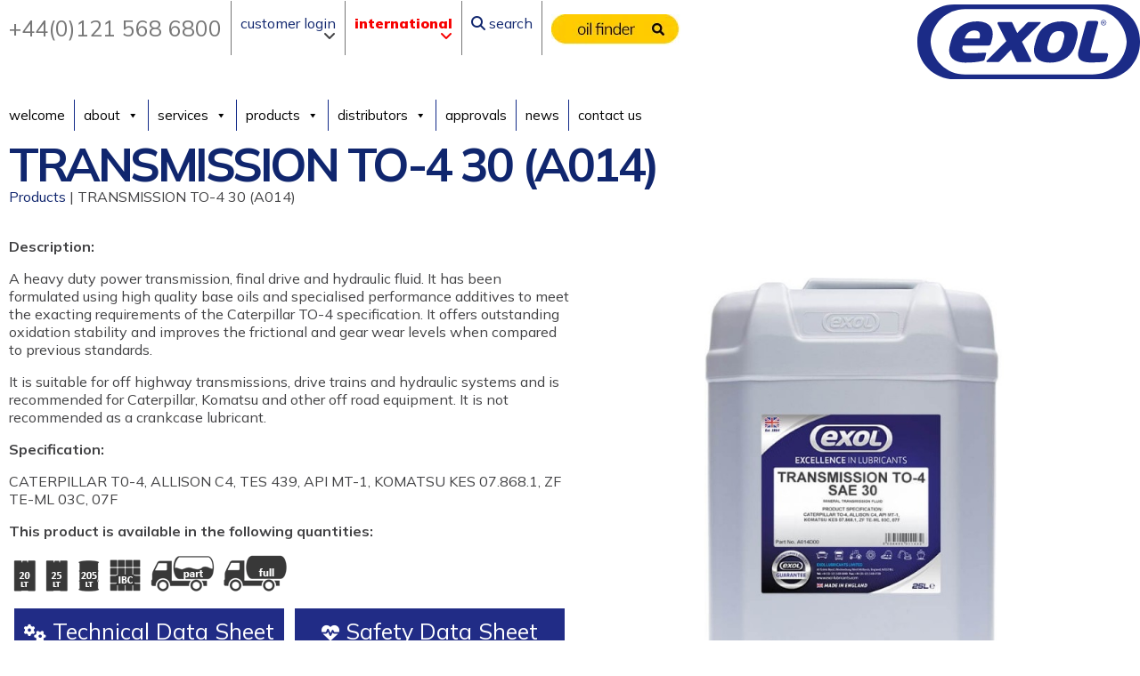

--- FILE ---
content_type: text/html; charset=UTF-8
request_url: https://www.exol-lubricants.com/product/transmission-to-4-30-a014/
body_size: 22029
content:
<!DOCTYPE html>
<html lang="en-GB" prefix="og: https://ogp.me/ns#">
<head>
<meta charset="UTF-8" />
<meta name='viewport' content='width=device-width, initial-scale=1.0' />
<meta http-equiv='X-UA-Compatible' content='IE=edge' />
<link rel="profile" href="https://gmpg.org/xfn/11" />
<script id="cookieyes" type="text/javascript" src="https://cdn-cookieyes.com/client_data/070df8f274931f616e8edd1d/script.js"></script>
<!-- Search Engine Optimization by Rank Math - https://rankmath.com/ -->
<title>Transmission To-4 30 (A014) | Exol</title>
<link data-rocket-preload as="style" href="https://fonts.googleapis.com/css?family=Mulish%3A300%2C400%2C700%2C400&#038;display=swap" rel="preload">
<link href="https://fonts.googleapis.com/css?family=Mulish%3A300%2C400%2C700%2C400&#038;display=swap" media="print" onload="this.media=&#039;all&#039;" rel="stylesheet">
<noscript data-wpr-hosted-gf-parameters=""><link rel="stylesheet" href="https://fonts.googleapis.com/css?family=Mulish%3A300%2C400%2C700%2C400&#038;display=swap"></noscript>
<meta name="description" content="Find out more about Exol&#039;s Transmission To-4 30 (A014) by clicking here"/>
<meta name="robots" content="follow, index, max-snippet:-1, max-video-preview:-1, max-image-preview:large"/>
<link rel="canonical" href="https://www.exol-lubricants.com/product/transmission-to-4-30-a014/" />
<meta property="og:locale" content="en_GB" />
<meta property="og:type" content="article" />
<meta property="og:title" content="Transmission To-4 30 (A014) | Exol" />
<meta property="og:description" content="Find out more about Exol&#039;s Transmission To-4 30 (A014) by clicking here" />
<meta property="og:url" content="https://www.exol-lubricants.com/product/transmission-to-4-30-a014/" />
<meta property="og:site_name" content="Exol Lubricants Limited" />
<meta property="og:updated_time" content="2025-05-16T10:31:10+01:00" />
<meta property="og:image" content="https://www.exol-lubricants.com/wp-content/uploads/2022/08/A014.jpg" />
<meta property="og:image:secure_url" content="https://www.exol-lubricants.com/wp-content/uploads/2022/08/A014.jpg" />
<meta property="og:image:width" content="800" />
<meta property="og:image:height" content="800" />
<meta property="og:image:alt" content="TRANSMISSION TO-4 30 (A014)" />
<meta property="og:image:type" content="image/jpeg" />
<meta name="twitter:card" content="summary_large_image" />
<meta name="twitter:title" content="Transmission To-4 30 (A014) | Exol" />
<meta name="twitter:description" content="Find out more about Exol&#039;s Transmission To-4 30 (A014) by clicking here" />
<meta name="twitter:image" content="https://www.exol-lubricants.com/wp-content/uploads/2022/08/A014.jpg" />
<meta name="twitter:label1" content="Written by" />
<meta name="twitter:data1" content="Editorial Team" />
<meta name="twitter:label2" content="Time to read" />
<meta name="twitter:data2" content="Less than a minute" />
<script type="application/ld+json" class="rank-math-schema">{"@context":"https://schema.org","@graph":[{"@type":"BreadcrumbList","@id":"https://www.exol-lubricants.com/product/transmission-to-4-30-a014/#breadcrumb","itemListElement":[{"@type":"ListItem","position":"1","item":{"@id":"https://www.exol-lubricants.com/product/transmission-to-4-30-a014/","name":"TRANSMISSION TO-4 30 (A014)"}}]}]}</script>
<!-- /Rank Math WordPress SEO plugin -->

<link rel='dns-prefetch' href='//fonts.googleapis.com' />
<link href='https://fonts.gstatic.com' crossorigin rel='preconnect' />
<link rel="alternate" type="application/rss+xml" title="EXOL &raquo; Feed" href="https://www.exol-lubricants.com/feed/" />
<link rel="alternate" type="application/rss+xml" title="EXOL &raquo; Comments Feed" href="https://www.exol-lubricants.com/comments/feed/" />
<link rel="alternate" type="application/rss+xml" title="EXOL &raquo; TRANSMISSION TO-4 30 (A014) Comments Feed" href="https://www.exol-lubricants.com/product/transmission-to-4-30-a014/feed/" />
<link rel="alternate" title="oEmbed (JSON)" type="application/json+oembed" href="https://www.exol-lubricants.com/wp-json/oembed/1.0/embed?url=https%3A%2F%2Fwww.exol-lubricants.com%2Fproduct%2Ftransmission-to-4-30-a014%2F" />
<link rel="alternate" title="oEmbed (XML)" type="text/xml+oembed" href="https://www.exol-lubricants.com/wp-json/oembed/1.0/embed?url=https%3A%2F%2Fwww.exol-lubricants.com%2Fproduct%2Ftransmission-to-4-30-a014%2F&#038;format=xml" />
<link rel="preload" href="https://www.exol-lubricants.com/wp-content/plugins/bb-plugin/fonts/fontawesome/5.15.4/webfonts/fa-solid-900.woff2" as="font" type="font/woff2" crossorigin="anonymous">
<link rel="preload" href="https://www.exol-lubricants.com/wp-content/plugins/bb-plugin/fonts/fontawesome/5.15.4/webfonts/fa-regular-400.woff2" as="font" type="font/woff2" crossorigin="anonymous">
<style id='wp-img-auto-sizes-contain-inline-css'>
img:is([sizes=auto i],[sizes^="auto," i]){contain-intrinsic-size:3000px 1500px}
/*# sourceURL=wp-img-auto-sizes-contain-inline-css */
</style>
<style id='wp-emoji-styles-inline-css'>

	img.wp-smiley, img.emoji {
		display: inline !important;
		border: none !important;
		box-shadow: none !important;
		height: 1em !important;
		width: 1em !important;
		margin: 0 0.07em !important;
		vertical-align: -0.1em !important;
		background: none !important;
		padding: 0 !important;
	}
/*# sourceURL=wp-emoji-styles-inline-css */
</style>
<style id='wp-block-library-inline-css'>
:root{--wp-block-synced-color:#7a00df;--wp-block-synced-color--rgb:122,0,223;--wp-bound-block-color:var(--wp-block-synced-color);--wp-editor-canvas-background:#ddd;--wp-admin-theme-color:#007cba;--wp-admin-theme-color--rgb:0,124,186;--wp-admin-theme-color-darker-10:#006ba1;--wp-admin-theme-color-darker-10--rgb:0,107,160.5;--wp-admin-theme-color-darker-20:#005a87;--wp-admin-theme-color-darker-20--rgb:0,90,135;--wp-admin-border-width-focus:2px}@media (min-resolution:192dpi){:root{--wp-admin-border-width-focus:1.5px}}.wp-element-button{cursor:pointer}:root .has-very-light-gray-background-color{background-color:#eee}:root .has-very-dark-gray-background-color{background-color:#313131}:root .has-very-light-gray-color{color:#eee}:root .has-very-dark-gray-color{color:#313131}:root .has-vivid-green-cyan-to-vivid-cyan-blue-gradient-background{background:linear-gradient(135deg,#00d084,#0693e3)}:root .has-purple-crush-gradient-background{background:linear-gradient(135deg,#34e2e4,#4721fb 50%,#ab1dfe)}:root .has-hazy-dawn-gradient-background{background:linear-gradient(135deg,#faaca8,#dad0ec)}:root .has-subdued-olive-gradient-background{background:linear-gradient(135deg,#fafae1,#67a671)}:root .has-atomic-cream-gradient-background{background:linear-gradient(135deg,#fdd79a,#004a59)}:root .has-nightshade-gradient-background{background:linear-gradient(135deg,#330968,#31cdcf)}:root .has-midnight-gradient-background{background:linear-gradient(135deg,#020381,#2874fc)}:root{--wp--preset--font-size--normal:16px;--wp--preset--font-size--huge:42px}.has-regular-font-size{font-size:1em}.has-larger-font-size{font-size:2.625em}.has-normal-font-size{font-size:var(--wp--preset--font-size--normal)}.has-huge-font-size{font-size:var(--wp--preset--font-size--huge)}.has-text-align-center{text-align:center}.has-text-align-left{text-align:left}.has-text-align-right{text-align:right}.has-fit-text{white-space:nowrap!important}#end-resizable-editor-section{display:none}.aligncenter{clear:both}.items-justified-left{justify-content:flex-start}.items-justified-center{justify-content:center}.items-justified-right{justify-content:flex-end}.items-justified-space-between{justify-content:space-between}.screen-reader-text{border:0;clip-path:inset(50%);height:1px;margin:-1px;overflow:hidden;padding:0;position:absolute;width:1px;word-wrap:normal!important}.screen-reader-text:focus{background-color:#ddd;clip-path:none;color:#444;display:block;font-size:1em;height:auto;left:5px;line-height:normal;padding:15px 23px 14px;text-decoration:none;top:5px;width:auto;z-index:100000}html :where(.has-border-color){border-style:solid}html :where([style*=border-top-color]){border-top-style:solid}html :where([style*=border-right-color]){border-right-style:solid}html :where([style*=border-bottom-color]){border-bottom-style:solid}html :where([style*=border-left-color]){border-left-style:solid}html :where([style*=border-width]){border-style:solid}html :where([style*=border-top-width]){border-top-style:solid}html :where([style*=border-right-width]){border-right-style:solid}html :where([style*=border-bottom-width]){border-bottom-style:solid}html :where([style*=border-left-width]){border-left-style:solid}html :where(img[class*=wp-image-]){height:auto;max-width:100%}:where(figure){margin:0 0 1em}html :where(.is-position-sticky){--wp-admin--admin-bar--position-offset:var(--wp-admin--admin-bar--height,0px)}@media screen and (max-width:600px){html :where(.is-position-sticky){--wp-admin--admin-bar--position-offset:0px}}

/*# sourceURL=wp-block-library-inline-css */
</style><style id='global-styles-inline-css'>
:root{--wp--preset--aspect-ratio--square: 1;--wp--preset--aspect-ratio--4-3: 4/3;--wp--preset--aspect-ratio--3-4: 3/4;--wp--preset--aspect-ratio--3-2: 3/2;--wp--preset--aspect-ratio--2-3: 2/3;--wp--preset--aspect-ratio--16-9: 16/9;--wp--preset--aspect-ratio--9-16: 9/16;--wp--preset--color--black: #000000;--wp--preset--color--cyan-bluish-gray: #abb8c3;--wp--preset--color--white: #ffffff;--wp--preset--color--pale-pink: #f78da7;--wp--preset--color--vivid-red: #cf2e2e;--wp--preset--color--luminous-vivid-orange: #ff6900;--wp--preset--color--luminous-vivid-amber: #fcb900;--wp--preset--color--light-green-cyan: #7bdcb5;--wp--preset--color--vivid-green-cyan: #00d084;--wp--preset--color--pale-cyan-blue: #8ed1fc;--wp--preset--color--vivid-cyan-blue: #0693e3;--wp--preset--color--vivid-purple: #9b51e0;--wp--preset--color--fl-heading-text: #122a88;--wp--preset--color--fl-body-bg: #ffffff;--wp--preset--color--fl-body-text: #424244;--wp--preset--color--fl-accent: #10266e;--wp--preset--color--fl-accent-hover: #000000;--wp--preset--color--fl-topbar-bg: #ffffff;--wp--preset--color--fl-topbar-text: #000000;--wp--preset--color--fl-topbar-link: #428bca;--wp--preset--color--fl-topbar-hover: #428bca;--wp--preset--color--fl-header-bg: #ffffff;--wp--preset--color--fl-header-text: #000000;--wp--preset--color--fl-header-link: #428bca;--wp--preset--color--fl-header-hover: #428bca;--wp--preset--color--fl-nav-bg: #ffffff;--wp--preset--color--fl-nav-link: #428bca;--wp--preset--color--fl-nav-hover: #428bca;--wp--preset--color--fl-content-bg: #ffffff;--wp--preset--color--fl-footer-widgets-bg: #ffffff;--wp--preset--color--fl-footer-widgets-text: #000000;--wp--preset--color--fl-footer-widgets-link: #428bca;--wp--preset--color--fl-footer-widgets-hover: #428bca;--wp--preset--color--fl-footer-bg: #ffffff;--wp--preset--color--fl-footer-text: #000000;--wp--preset--color--fl-footer-link: #428bca;--wp--preset--color--fl-footer-hover: #428bca;--wp--preset--gradient--vivid-cyan-blue-to-vivid-purple: linear-gradient(135deg,rgb(6,147,227) 0%,rgb(155,81,224) 100%);--wp--preset--gradient--light-green-cyan-to-vivid-green-cyan: linear-gradient(135deg,rgb(122,220,180) 0%,rgb(0,208,130) 100%);--wp--preset--gradient--luminous-vivid-amber-to-luminous-vivid-orange: linear-gradient(135deg,rgb(252,185,0) 0%,rgb(255,105,0) 100%);--wp--preset--gradient--luminous-vivid-orange-to-vivid-red: linear-gradient(135deg,rgb(255,105,0) 0%,rgb(207,46,46) 100%);--wp--preset--gradient--very-light-gray-to-cyan-bluish-gray: linear-gradient(135deg,rgb(238,238,238) 0%,rgb(169,184,195) 100%);--wp--preset--gradient--cool-to-warm-spectrum: linear-gradient(135deg,rgb(74,234,220) 0%,rgb(151,120,209) 20%,rgb(207,42,186) 40%,rgb(238,44,130) 60%,rgb(251,105,98) 80%,rgb(254,248,76) 100%);--wp--preset--gradient--blush-light-purple: linear-gradient(135deg,rgb(255,206,236) 0%,rgb(152,150,240) 100%);--wp--preset--gradient--blush-bordeaux: linear-gradient(135deg,rgb(254,205,165) 0%,rgb(254,45,45) 50%,rgb(107,0,62) 100%);--wp--preset--gradient--luminous-dusk: linear-gradient(135deg,rgb(255,203,112) 0%,rgb(199,81,192) 50%,rgb(65,88,208) 100%);--wp--preset--gradient--pale-ocean: linear-gradient(135deg,rgb(255,245,203) 0%,rgb(182,227,212) 50%,rgb(51,167,181) 100%);--wp--preset--gradient--electric-grass: linear-gradient(135deg,rgb(202,248,128) 0%,rgb(113,206,126) 100%);--wp--preset--gradient--midnight: linear-gradient(135deg,rgb(2,3,129) 0%,rgb(40,116,252) 100%);--wp--preset--font-size--small: 13px;--wp--preset--font-size--medium: 20px;--wp--preset--font-size--large: 36px;--wp--preset--font-size--x-large: 42px;--wp--preset--spacing--20: 0.44rem;--wp--preset--spacing--30: 0.67rem;--wp--preset--spacing--40: 1rem;--wp--preset--spacing--50: 1.5rem;--wp--preset--spacing--60: 2.25rem;--wp--preset--spacing--70: 3.38rem;--wp--preset--spacing--80: 5.06rem;--wp--preset--shadow--natural: 6px 6px 9px rgba(0, 0, 0, 0.2);--wp--preset--shadow--deep: 12px 12px 50px rgba(0, 0, 0, 0.4);--wp--preset--shadow--sharp: 6px 6px 0px rgba(0, 0, 0, 0.2);--wp--preset--shadow--outlined: 6px 6px 0px -3px rgb(255, 255, 255), 6px 6px rgb(0, 0, 0);--wp--preset--shadow--crisp: 6px 6px 0px rgb(0, 0, 0);}:where(.is-layout-flex){gap: 0.5em;}:where(.is-layout-grid){gap: 0.5em;}body .is-layout-flex{display: flex;}.is-layout-flex{flex-wrap: wrap;align-items: center;}.is-layout-flex > :is(*, div){margin: 0;}body .is-layout-grid{display: grid;}.is-layout-grid > :is(*, div){margin: 0;}:where(.wp-block-columns.is-layout-flex){gap: 2em;}:where(.wp-block-columns.is-layout-grid){gap: 2em;}:where(.wp-block-post-template.is-layout-flex){gap: 1.25em;}:where(.wp-block-post-template.is-layout-grid){gap: 1.25em;}.has-black-color{color: var(--wp--preset--color--black) !important;}.has-cyan-bluish-gray-color{color: var(--wp--preset--color--cyan-bluish-gray) !important;}.has-white-color{color: var(--wp--preset--color--white) !important;}.has-pale-pink-color{color: var(--wp--preset--color--pale-pink) !important;}.has-vivid-red-color{color: var(--wp--preset--color--vivid-red) !important;}.has-luminous-vivid-orange-color{color: var(--wp--preset--color--luminous-vivid-orange) !important;}.has-luminous-vivid-amber-color{color: var(--wp--preset--color--luminous-vivid-amber) !important;}.has-light-green-cyan-color{color: var(--wp--preset--color--light-green-cyan) !important;}.has-vivid-green-cyan-color{color: var(--wp--preset--color--vivid-green-cyan) !important;}.has-pale-cyan-blue-color{color: var(--wp--preset--color--pale-cyan-blue) !important;}.has-vivid-cyan-blue-color{color: var(--wp--preset--color--vivid-cyan-blue) !important;}.has-vivid-purple-color{color: var(--wp--preset--color--vivid-purple) !important;}.has-black-background-color{background-color: var(--wp--preset--color--black) !important;}.has-cyan-bluish-gray-background-color{background-color: var(--wp--preset--color--cyan-bluish-gray) !important;}.has-white-background-color{background-color: var(--wp--preset--color--white) !important;}.has-pale-pink-background-color{background-color: var(--wp--preset--color--pale-pink) !important;}.has-vivid-red-background-color{background-color: var(--wp--preset--color--vivid-red) !important;}.has-luminous-vivid-orange-background-color{background-color: var(--wp--preset--color--luminous-vivid-orange) !important;}.has-luminous-vivid-amber-background-color{background-color: var(--wp--preset--color--luminous-vivid-amber) !important;}.has-light-green-cyan-background-color{background-color: var(--wp--preset--color--light-green-cyan) !important;}.has-vivid-green-cyan-background-color{background-color: var(--wp--preset--color--vivid-green-cyan) !important;}.has-pale-cyan-blue-background-color{background-color: var(--wp--preset--color--pale-cyan-blue) !important;}.has-vivid-cyan-blue-background-color{background-color: var(--wp--preset--color--vivid-cyan-blue) !important;}.has-vivid-purple-background-color{background-color: var(--wp--preset--color--vivid-purple) !important;}.has-black-border-color{border-color: var(--wp--preset--color--black) !important;}.has-cyan-bluish-gray-border-color{border-color: var(--wp--preset--color--cyan-bluish-gray) !important;}.has-white-border-color{border-color: var(--wp--preset--color--white) !important;}.has-pale-pink-border-color{border-color: var(--wp--preset--color--pale-pink) !important;}.has-vivid-red-border-color{border-color: var(--wp--preset--color--vivid-red) !important;}.has-luminous-vivid-orange-border-color{border-color: var(--wp--preset--color--luminous-vivid-orange) !important;}.has-luminous-vivid-amber-border-color{border-color: var(--wp--preset--color--luminous-vivid-amber) !important;}.has-light-green-cyan-border-color{border-color: var(--wp--preset--color--light-green-cyan) !important;}.has-vivid-green-cyan-border-color{border-color: var(--wp--preset--color--vivid-green-cyan) !important;}.has-pale-cyan-blue-border-color{border-color: var(--wp--preset--color--pale-cyan-blue) !important;}.has-vivid-cyan-blue-border-color{border-color: var(--wp--preset--color--vivid-cyan-blue) !important;}.has-vivid-purple-border-color{border-color: var(--wp--preset--color--vivid-purple) !important;}.has-vivid-cyan-blue-to-vivid-purple-gradient-background{background: var(--wp--preset--gradient--vivid-cyan-blue-to-vivid-purple) !important;}.has-light-green-cyan-to-vivid-green-cyan-gradient-background{background: var(--wp--preset--gradient--light-green-cyan-to-vivid-green-cyan) !important;}.has-luminous-vivid-amber-to-luminous-vivid-orange-gradient-background{background: var(--wp--preset--gradient--luminous-vivid-amber-to-luminous-vivid-orange) !important;}.has-luminous-vivid-orange-to-vivid-red-gradient-background{background: var(--wp--preset--gradient--luminous-vivid-orange-to-vivid-red) !important;}.has-very-light-gray-to-cyan-bluish-gray-gradient-background{background: var(--wp--preset--gradient--very-light-gray-to-cyan-bluish-gray) !important;}.has-cool-to-warm-spectrum-gradient-background{background: var(--wp--preset--gradient--cool-to-warm-spectrum) !important;}.has-blush-light-purple-gradient-background{background: var(--wp--preset--gradient--blush-light-purple) !important;}.has-blush-bordeaux-gradient-background{background: var(--wp--preset--gradient--blush-bordeaux) !important;}.has-luminous-dusk-gradient-background{background: var(--wp--preset--gradient--luminous-dusk) !important;}.has-pale-ocean-gradient-background{background: var(--wp--preset--gradient--pale-ocean) !important;}.has-electric-grass-gradient-background{background: var(--wp--preset--gradient--electric-grass) !important;}.has-midnight-gradient-background{background: var(--wp--preset--gradient--midnight) !important;}.has-small-font-size{font-size: var(--wp--preset--font-size--small) !important;}.has-medium-font-size{font-size: var(--wp--preset--font-size--medium) !important;}.has-large-font-size{font-size: var(--wp--preset--font-size--large) !important;}.has-x-large-font-size{font-size: var(--wp--preset--font-size--x-large) !important;}
/*# sourceURL=global-styles-inline-css */
</style>

<style id='classic-theme-styles-inline-css'>
/*! This file is auto-generated */
.wp-block-button__link{color:#fff;background-color:#32373c;border-radius:9999px;box-shadow:none;text-decoration:none;padding:calc(.667em + 2px) calc(1.333em + 2px);font-size:1.125em}.wp-block-file__button{background:#32373c;color:#fff;text-decoration:none}
/*# sourceURL=/wp-includes/css/classic-themes.min.css */
</style>
<link rel='stylesheet' id='wpmf-gallery-popup-style-css' href='https://www.exol-lubricants.com/wp-content/plugins/wp-media-folder/assets/css/display-gallery/magnific-popup.css?ver=0.9.9' media='all' />
<link rel='stylesheet' id='distributor-map-css-css' href='https://www.exol-lubricants.com/wp-content/plugins/omni-distributor-map/includes/css/googlemap.min.css?ver=1.0.5' media='all' />
<link rel='stylesheet' id='hide-admin-bar-based-on-user-roles-css' href='https://www.exol-lubricants.com/wp-content/plugins/hide-admin-bar-based-on-user-roles/public/css/hide-admin-bar-based-on-user-roles-public.css?ver=7.0.2' media='all' />
<link rel='stylesheet' id='font-awesome-5-css' href='https://www.exol-lubricants.com/wp-content/plugins/bb-plugin/fonts/fontawesome/5.15.4/css/all.min.css?ver=2.10.0.5' media='all' />
<link rel='stylesheet' id='font-awesome-css' href='https://www.exol-lubricants.com/wp-content/plugins/bb-plugin/fonts/fontawesome/5.15.4/css/v4-shims.min.css?ver=2.10.0.5' media='all' />
<link rel='stylesheet' id='jquery-magnificpopup-css' href='https://www.exol-lubricants.com/wp-content/plugins/bb-plugin/css/jquery.magnificpopup.min.css?ver=2.10.0.5' media='all' />
<link rel='stylesheet' id='fl-builder-layout-bundle-25425cfe99db14f31fe72478689d4968-css' href='https://www.exol-lubricants.com/wp-content/uploads/bb-plugin/cache/25425cfe99db14f31fe72478689d4968-layout-bundle.css?ver=2.10.0.5-1.5.2.1' media='all' />
<link rel='stylesheet' id='megamenu-css' href='https://www.exol-lubricants.com/wp-content/uploads/maxmegamenu/style.css?ver=22fd39' media='all' />
<link rel='stylesheet' id='dashicons-css' href='https://www.exol-lubricants.com/wp-includes/css/dashicons.min.css?ver=6.9' media='all' />
<link rel='stylesheet' id='megamenu-genericons-css' href='https://www.exol-lubricants.com/wp-content/plugins/megamenu-pro/icons/genericons/genericons/genericons.css?ver=2.4.4' media='all' />
<link rel='stylesheet' id='megamenu-fontawesome-css' href='https://www.exol-lubricants.com/wp-content/plugins/megamenu-pro/icons/fontawesome/css/font-awesome.min.css?ver=2.4.4' media='all' />
<link rel='stylesheet' id='megamenu-fontawesome5-css' href='https://www.exol-lubricants.com/wp-content/plugins/megamenu-pro/icons/fontawesome5/css/all.min.css?ver=2.4.4' media='all' />
<link rel='stylesheet' id='megamenu-fontawesome6-css' href='https://www.exol-lubricants.com/wp-content/plugins/megamenu-pro/icons/fontawesome6/css/all.min.css?ver=2.4.4' media='all' />
<link rel='stylesheet' id='algolia-autocomplete-css' href='https://www.exol-lubricants.com/wp-content/plugins/wp-search-with-algolia/css/algolia-autocomplete.css?ver=2.11.1' media='all' />
<link rel='stylesheet' id='sticky_style-css' href='https://www.exol-lubricants.com/wp-content/plugins/bb-sticky-column/css/sticky-column.css?ver=6.9' media='all' />
<link rel='stylesheet' id='base-4-css' href='https://www.exol-lubricants.com/wp-content/themes/bb-theme/css/base-4.min.css?ver=1.7.19.1' media='all' />
<link rel='stylesheet' id='fl-automator-skin-css' href='https://www.exol-lubricants.com/wp-content/uploads/bb-theme/skin-69368c7e42acb.css?ver=1.7.19.1' media='all' />
<link rel='stylesheet' id='fl-child-theme-css' href='https://www.exol-lubricants.com/wp-content/themes/bb-theme-child/style.css?ver=6.9' media='all' />
<link rel='stylesheet' id='pp-animate-css' href='https://www.exol-lubricants.com/wp-content/plugins/bbpowerpack/assets/css/animate.min.css?ver=3.5.1' media='all' />

<style id='rocket-lazyload-inline-css'>
.rll-youtube-player{position:relative;padding-bottom:56.23%;height:0;overflow:hidden;max-width:100%;}.rll-youtube-player:focus-within{outline: 2px solid currentColor;outline-offset: 5px;}.rll-youtube-player iframe{position:absolute;top:0;left:0;width:100%;height:100%;z-index:100;background:0 0}.rll-youtube-player img{bottom:0;display:block;left:0;margin:auto;max-width:100%;width:100%;position:absolute;right:0;top:0;border:none;height:auto;-webkit-transition:.4s all;-moz-transition:.4s all;transition:.4s all}.rll-youtube-player img:hover{-webkit-filter:brightness(75%)}.rll-youtube-player .play{height:100%;width:100%;left:0;top:0;position:absolute;background:url(https://www.exol-lubricants.com/wp-content/plugins/wp-rocket/assets/img/youtube.png) no-repeat center;background-color: transparent !important;cursor:pointer;border:none;}
/*# sourceURL=rocket-lazyload-inline-css */
</style>
<script src="https://www.exol-lubricants.com/wp-includes/js/jquery/jquery.min.js?ver=3.7.1" id="jquery-core-js"></script>
<script src="https://www.exol-lubricants.com/wp-includes/js/jquery/jquery-migrate.min.js?ver=3.4.1" id="jquery-migrate-js"></script>
<script id="equal-height-columns-js-extra">
var equalHeightColumnElements = {"element-groups":{"1":{"selector":".row1","breakpoint":768},"2":{"selector":".fl-button","breakpoint":768}}};
//# sourceURL=equal-height-columns-js-extra
</script>
<script src="https://www.exol-lubricants.com/wp-content/plugins/equal-height-columns/public/js/equal-height-columns-public.js?ver=1.2.1" id="equal-height-columns-js"></script>
<script src="https://www.exol-lubricants.com/wp-content/plugins/hide-admin-bar-based-on-user-roles/public/js/hide-admin-bar-based-on-user-roles-public.js?ver=7.0.2" id="hide-admin-bar-based-on-user-roles-js"></script>
<script src="https://www.exol-lubricants.com/wp-content/plugins/bb-sticky-column/js/sticky-column.js?ver=6.9" id="sticky_script-js"></script>
<link rel="https://api.w.org/" href="https://www.exol-lubricants.com/wp-json/" /><link rel="alternate" title="JSON" type="application/json" href="https://www.exol-lubricants.com/wp-json/wp/v2/product/6910" /><link rel="EditURI" type="application/rsd+xml" title="RSD" href="https://www.exol-lubricants.com/xmlrpc.php?rsd" />
<meta name="generator" content="WordPress 6.9" />
<link rel='shortlink' href='https://www.exol-lubricants.com/?p=6910' />
		<script>
			var bb_powerpack = {
				version: '2.40.10',
				getAjaxUrl: function() { return atob( 'aHR0cHM6Ly93d3cuZXhvbC1sdWJyaWNhbnRzLmNvbS93cC1hZG1pbi9hZG1pbi1hamF4LnBocA==' ); },
				callback: function() {},
				mapMarkerData: {},
				post_id: '6910',
				search_term: '',
				current_page: 'https://www.exol-lubricants.com/product/transmission-to-4-30-a014/',
				conditionals: {
					is_front_page: false,
					is_home: false,
					is_archive: false,
					current_post_type: '',
					is_tax: false,
										is_author: false,
					current_author: false,
					is_search: false,
									}
			};
		</script>
		<link rel="pingback" href="https://www.exol-lubricants.com/xmlrpc.php">
		<style>
			.algolia-search-highlight {
				background-color: #fffbcc;
				border-radius: 2px;
				font-style: normal;
			}
		</style>
		<link rel="icon" href="https://www.exol-lubricants.com/wp-content/uploads/2023/02/cropped-exol-favicon-32x32.jpg" sizes="32x32" />
<link rel="icon" href="https://www.exol-lubricants.com/wp-content/uploads/2023/02/cropped-exol-favicon-192x192.jpg" sizes="192x192" />
<link rel="apple-touch-icon" href="https://www.exol-lubricants.com/wp-content/uploads/2023/02/cropped-exol-favicon-180x180.jpg" />
<meta name="msapplication-TileImage" content="https://www.exol-lubricants.com/wp-content/uploads/2023/02/cropped-exol-favicon-270x270.jpg" />
<style type="text/css">/** Mega Menu CSS: fs **/</style>
<noscript><style id="rocket-lazyload-nojs-css">.rll-youtube-player, [data-lazy-src]{display:none !important;}</style></noscript><script type="text/javascript" src="//translate.google.com/translate_a/element.js?cb=googleTranslateElementInit"></script>
<script type="text/javascript">function googleTranslateElementInit() { new google.translate.TranslateElement({pageLanguage: 'en',  multilanguagePage: true}, 'google_translate_element'); }</script>
<!-- Google tag (gtag.js) -->
<script async src="https://www.googletagmanager.com/gtag/js?id=UA-17587202-1"></script>
<script>
  window.dataLayer = window.dataLayer || [];
  function gtag(){dataLayer.push(arguments);}
  gtag('js', new Date());

  gtag('config', 'UA-17587202-1');
</script>

<meta name="generator" content="WP Rocket 3.20.3" data-wpr-features="wpr_lazyload_images wpr_lazyload_iframes wpr_image_dimensions wpr_desktop" /></head>
<body class="wp-singular product-template-default single single-product postid-6910 wp-theme-bb-theme wp-child-theme-bb-theme-child fl-builder-2-10-0-5 fl-themer-1-5-2-1 fl-theme-1-7-19-1 fl-no-js fl-theme-builder-header fl-theme-builder-header-header-internal fl-theme-builder-footer fl-theme-builder-footer-footer fl-theme-builder-singular fl-theme-builder-singular-product-details mega-menu-bar user-id- fl-framework-base-4 fl-preset-default fl-full-width fl-scroll-to-top fl-search-active" itemscope="itemscope" itemtype="https://schema.org/WebPage">
<a aria-label="Skip to content" class="fl-screen-reader-text" href="#fl-main-content">Skip to content</a><div data-rocket-location-hash="d434d8484ca3c7ebe008e10ddf366009" class="fl-page">
	<header data-rocket-location-hash="70e3be61a59793a4ddca49581ef47583" class="fl-builder-content fl-builder-content-153 fl-builder-global-templates-locked" data-post-id="153" data-type="header" data-sticky="0" data-sticky-on="" data-sticky-breakpoint="medium" data-shrink="0" data-overlay="0" data-overlay-bg="transparent" data-shrink-image-height="50px" role="banner" itemscope="itemscope" itemtype="http://schema.org/WPHeader"><div data-rocket-location-hash="bf3ed9c50282898e32543b6b18197c9a" class="fl-row fl-row-full-width fl-row-bg-none fl-node-r8pkysenj3b5 fl-row-default-height fl-row-align-center" data-node="r8pkysenj3b5">
	<div class="fl-row-content-wrap">
		<div class="uabb-row-separator uabb-top-row-separator" >
</div>
						<div class="fl-row-content fl-row-full-width fl-node-content">
		
<div class="fl-col-group fl-node-5mine80tqdk9 fl-col-group-custom-width" data-node="5mine80tqdk9">
			<div class="fl-col fl-node-0ofz6i58txwg fl-col-bg-color fl-col-small-custom-width" data-node="0ofz6i58txwg">
	<div class="fl-col-content fl-node-content"><div class="fl-module fl-module-photo fl-node-m36574dlgxrj" data-node="m36574dlgxrj">
	<div class="fl-module-content fl-node-content">
		<div role="figure" class="fl-photo fl-photo-align-right" itemscope itemtype="https://schema.org/ImageObject">
	<div class="fl-photo-content fl-photo-img-svg">
				<a href="/" target="_self" itemprop="url">
				<img width="250" height="94" decoding="async" class="fl-photo-img wp-image-4001 size-full" src="https://www.exol-lubricants.com/wp-content/uploads/2022/08/exol-brand.svg" alt="Exol Brand" title="Exol Brand"  data-no-lazy="1" itemprop="image" />
				</a>
					</div>
	</div>
	</div>
</div>
</div>
</div>
	</div>
		</div>
	</div>
</div>
<div data-rocket-location-hash="69b3598652281b43027ed18093ed1cd1" class="fl-row fl-row-fixed-width fl-row-bg-none fl-node-n61krpd5sj93 fl-row-default-height fl-row-align-center" data-node="n61krpd5sj93">
	<div class="fl-row-content-wrap">
		<div class="uabb-row-separator uabb-top-row-separator" >
</div>
						<div class="fl-row-content fl-row-fixed-width fl-node-content">
		
<div class="fl-col-group fl-node-wvkm1aou5qpt fl-col-group-custom-width" data-node="wvkm1aou5qpt">
			<div class="fl-col fl-node-urlixph9azqw fl-col-bg-color fl-col-small-custom-width" data-node="urlixph9azqw">
	<div class="fl-col-content fl-node-content"><div class="fl-module fl-module-html fl-node-3xiej15y47lp fl-visible-desktop fl-visible-large" data-node="3xiej15y47lp">
	<div class="fl-module-content fl-node-content">
		<div class="fl-html">
	<div id="top">
 <ul class="flex-container">
  <li id="topPhone" class="flex-item">+44(0)121 568 6800</li>
  <li class="flex-item"><p class="corpBtn"><a href="/customer-login/" title="customer login">customer login</a></p></li>
  <li id="intTrigger" class="flex-item"><p class="corpBtn tred t900">international</p></li>
  <li id="topProductFinder" class="flex-item"><a href="/products/search/" title="search"><i class="fa fa-search" aria-hidden="true"></i> search</a></li>
  <li class="flex-item"><a href="/oil-check/" title="Oil Finder"><picture decoding="async">
<source type="image/webp" data-lazy-srcset="/wp-content/uploads/2023/03/oil-finder-button2.png.webp"/>
<img decoding="async" src="data:image/svg+xml,%3Csvg%20xmlns='http://www.w3.org/2000/svg'%20viewBox='0%200%200%200'%3E%3C/svg%3E" alt="Oil Finder" data-lazy-src="/wp-content/uploads/2023/03/oil-finder-button2.png"/><noscript><img decoding="async" src="/wp-content/uploads/2023/03/oil-finder-button2.png" alt="Oil Finder"/></noscript>
</picture>
</a></li>
 </ul>
</div></div>
	</div>
</div>
<div class="fl-module fl-module-html fl-node-611104af19646" data-node="611104af19646">
	<div class="fl-module-content fl-node-content">
		<div class="fl-html">
	<div id="mega-menu-wrap-bar" class="mega-menu-wrap"><div class="mega-menu-toggle"><div class="mega-toggle-blocks-left"><div class='mega-toggle-block mega-html-block mega-toggle-block-1' id='mega-toggle-block-1'><a href="tel:+441215686800" title="call us"><i class="fas fa-phone-alt"></i></a></div></div><div class="mega-toggle-blocks-center"><div class='mega-toggle-block mega-menu-toggle-animated-block mega-toggle-block-2' id='mega-toggle-block-2'><button aria-label="Toggle Menu" class="mega-toggle-animated mega-toggle-animated-slider" type="button" aria-expanded="false">
                  <span class="mega-toggle-animated-box">
                    <span class="mega-toggle-animated-inner"></span>
                  </span>
                </button></div></div><div class="mega-toggle-blocks-right"><div class='mega-toggle-block mega-html-block mega-toggle-block-3' id='mega-toggle-block-3'><a href="mailto:hello@exol-lubricants.com" title="email us"><i class="fas fa-envelope"></i></a></div></div></div><ul id="mega-menu-bar" class="mega-menu max-mega-menu mega-menu-horizontal mega-no-js" data-event="hover_intent" data-effect="fade_up" data-effect-speed="200" data-effect-mobile="slide_left" data-effect-speed-mobile="200" data-panel-width=".fl-row-fixed-width" data-panel-inner-width=".fl-row-fixed-width" data-mobile-force-width="false" data-second-click="go" data-document-click="collapse" data-vertical-behaviour="standard" data-breakpoint="825" data-unbind="true" data-mobile-state="collapse_all" data-mobile-direction="vertical" data-hover-intent-timeout="300" data-hover-intent-interval="100" data-overlay-desktop="false" data-overlay-mobile="false"><li class="mega-menu-item mega-menu-item-type-post_type mega-menu-item-object-page mega-menu-item-home mega-align-bottom-left mega-menu-flyout mega-menu-item-145" id="mega-menu-item-145"><a class="mega-menu-link" rel="page" href="https://www.exol-lubricants.com/" tabindex="0">Welcome</a></li><li class="mega-menu-item mega-menu-item-type-post_type mega-menu-item-object-page mega-menu-item-has-children mega-align-bottom-left mega-menu-flyout mega-menu-item-1523" id="mega-menu-item-1523"><a class="mega-menu-link" rel="page" href="https://www.exol-lubricants.com/about/" aria-expanded="false" tabindex="0">About<span class="mega-indicator" aria-hidden="true"></span></a>
<ul class="mega-sub-menu">
<li class="mega-menu-item mega-menu-item-type-post_type mega-menu-item-object-page mega-menu-item-1524" id="mega-menu-item-1524"><a class="mega-menu-link" rel="page" href="https://www.exol-lubricants.com/about/health-and-safety/">Health And Safety</a></li><li class="mega-menu-item mega-menu-item-type-post_type mega-menu-item-object-page mega-menu-item-1525" id="mega-menu-item-1525"><a class="mega-menu-link" rel="page" href="https://www.exol-lubricants.com/about/links/">Links</a></li></ul>
</li><li class="mega-menu-item mega-menu-item-type-post_type mega-menu-item-object-page mega-menu-item-has-children mega-align-bottom-left mega-menu-flyout mega-menu-item-1527" id="mega-menu-item-1527"><a class="mega-menu-link" rel="page" href="https://www.exol-lubricants.com/services/" aria-expanded="false" tabindex="0">Services<span class="mega-indicator" aria-hidden="true"></span></a>
<ul class="mega-sub-menu">
<li class="mega-menu-item mega-menu-item-type-post_type mega-menu-item-object-page mega-menu-item-1528" id="mega-menu-item-1528"><a class="mega-menu-link" rel="page" href="https://www.exol-lubricants.com/services/fluid-check/">Fluid Check</a></li><li class="mega-menu-item mega-menu-item-type-post_type mega-menu-item-object-page mega-menu-item-1529" id="mega-menu-item-1529"><a class="mega-menu-link" rel="page" href="https://www.exol-lubricants.com/services/technical-services/">Technical Services</a></li><li class="mega-menu-item mega-menu-item-type-post_type mega-menu-item-object-page mega-menu-item-1530" id="mega-menu-item-1530"><a class="mega-menu-link" rel="page" href="https://www.exol-lubricants.com/services/lubricants-storage-advice/">Lubricants Storage Advice</a></li><li class="mega-menu-item mega-menu-item-type-post_type mega-menu-item-object-page mega-menu-item-1531" id="mega-menu-item-1531"><a class="mega-menu-link" rel="page" href="https://www.exol-lubricants.com/services/bulk-delivery/">Bulk Delivery</a></li><li class="mega-menu-item mega-menu-item-type-post_type mega-menu-item-object-page mega-menu-item-1532" id="mega-menu-item-1532"><a class="mega-menu-link" rel="page" href="https://www.exol-lubricants.com/services/ask-the-experts/">Ask The Experts</a></li></ul>
</li><li class="mega-menu-item mega-menu-item-type-post_type mega-menu-item-object-page mega-align-bottom-left mega-menu-flyout mega-hide-on-desktop mega-menu-item-8244" id="mega-menu-item-8244"><a class="mega-menu-link" href="https://www.exol-lubricants.com/oil-check/" tabindex="0">Oil Check (VRM Lookup)</a></li><li class="mega-menu-item mega-menu-item-type-post_type mega-menu-item-object-page mega-align-bottom-left mega-menu-flyout mega-hide-on-desktop mega-menu-item-8245" id="mega-menu-item-8245"><a class="mega-menu-link" href="https://www.exol-lubricants.com/products/search/" tabindex="0">Product Search</a></li><li class="mega-menu-item mega-menu-item-type-post_type mega-menu-item-object-page mega-menu-item-has-children mega-menu-megamenu mega-align-bottom-left mega-menu-megamenu mega-menu-item-1533" id="mega-menu-item-1533"><a class="mega-menu-link" rel="page" href="https://www.exol-lubricants.com/products/" aria-expanded="false" tabindex="0">Products<span class="mega-indicator" aria-hidden="true"></span></a>
<ul class="mega-sub-menu">
<li class="mega-menu-item mega-menu-item-type-post_type mega-menu-item-object-page mega-menu-item-has-children mega-hide-sub-menu-on-mobile mega-menu-column-standard mega-menu-columns-2-of-6 mega-menu-item-1534" style="--columns:6; --span:2" id="mega-menu-item-1534"><a class="mega-menu-link" rel="page" href="https://www.exol-lubricants.com/products/automotive/">Automotive<span class="mega-indicator" aria-hidden="true"></span></a>
	<ul class="mega-sub-menu">
<li class="mega-menu-item mega-menu-item-type-post_type mega-menu-item-object-page mega-menu-item-1535" id="mega-menu-item-1535"><a class="mega-menu-link" rel="page" href="https://www.exol-lubricants.com/products/automotive/low-saps-fully-synthetic-engine-oils/">Low SAPS Fully Synthetic Engine Oils</a></li><li class="mega-menu-item mega-menu-item-type-post_type mega-menu-item-object-page mega-menu-item-1536" id="mega-menu-item-1536"><a class="mega-menu-link" rel="page" href="https://www.exol-lubricants.com/products/automotive/fully-synthetic-engine-oils/">Fully Synthetic Engine Oils</a></li><li class="mega-menu-item mega-menu-item-type-post_type mega-menu-item-object-page mega-menu-item-1537" id="mega-menu-item-1537"><a class="mega-menu-link" rel="page" href="https://www.exol-lubricants.com/products/automotive/semi-synthetic-engine-oils/">Semi Synthetic Engine Oils</a></li><li class="mega-menu-item mega-menu-item-type-post_type mega-menu-item-object-page mega-menu-item-1538" id="mega-menu-item-1538"><a class="mega-menu-link" rel="page" href="https://www.exol-lubricants.com/products/automotive/gear-transmission-oils/">Gear &#038; Transmission Oils</a></li><li class="mega-menu-item mega-menu-item-type-post_type mega-menu-item-object-page mega-menu-item-1539" id="mega-menu-item-1539"><a class="mega-menu-link" rel="page" href="https://www.exol-lubricants.com/products/automotive/greases/">Greases</a></li><li class="mega-menu-item mega-menu-item-type-post_type mega-menu-item-object-page mega-menu-item-1540" id="mega-menu-item-1540"><a class="mega-menu-link" rel="page" href="https://www.exol-lubricants.com/products/automotive/2-stroke-motorcycle-oils/">2-Stroke Motorcycle Oils</a></li><li class="mega-menu-item mega-menu-item-type-post_type mega-menu-item-object-page mega-menu-item-1541" id="mega-menu-item-1541"><a class="mega-menu-link" rel="page" href="https://www.exol-lubricants.com/products/automotive/4-stroke-motorcycle-oils/">4-Stroke Motorcycle Oils</a></li><li class="mega-menu-item mega-menu-item-type-post_type mega-menu-item-object-page mega-menu-item-1542" id="mega-menu-item-1542"><a class="mega-menu-link" rel="page" href="https://www.exol-lubricants.com/products/automotive/ancillary-products/">Ancillary Products</a></li>	</ul>
</li><li class="mega-menu-item mega-menu-item-type-post_type mega-menu-item-object-page mega-menu-item-has-children mega-hide-sub-menu-on-mobile mega-menu-column-standard mega-menu-columns-2-of-6 mega-menu-item-1543" style="--columns:6; --span:2" id="mega-menu-item-1543"><a class="mega-menu-link" rel="page" href="https://www.exol-lubricants.com/products/commercial/">Commercial<span class="mega-indicator" aria-hidden="true"></span></a>
	<ul class="mega-sub-menu">
<li class="mega-menu-item mega-menu-item-type-post_type mega-menu-item-object-page mega-menu-item-1544" id="mega-menu-item-1544"><a class="mega-menu-link" rel="page" href="https://www.exol-lubricants.com/products/commercial/low-saps-engine-oils/">Low SAPS Engine Oils</a></li><li class="mega-menu-item mega-menu-item-type-post_type mega-menu-item-object-page mega-menu-item-1545" id="mega-menu-item-1545"><a class="mega-menu-link" rel="page" href="https://www.exol-lubricants.com/products/commercial/fully-semi-synthetic-engine-oils/">Fully &#038; Semi Synthetic Engine Oils</a></li><li class="mega-menu-item mega-menu-item-type-post_type mega-menu-item-object-page mega-menu-item-1546" id="mega-menu-item-1546"><a class="mega-menu-link" rel="page" href="https://www.exol-lubricants.com/products/commercial/mineral-oil-based-engine-oils/">Mineral Oil Based Engine Oils</a></li><li class="mega-menu-item mega-menu-item-type-post_type mega-menu-item-object-page mega-menu-item-1547" id="mega-menu-item-1547"><a class="mega-menu-link" rel="page" href="https://www.exol-lubricants.com/products/commercial/gear-transmission-oils/">Gear &#038; Transmission Oils</a></li><li class="mega-menu-item mega-menu-item-type-post_type mega-menu-item-object-page mega-menu-item-1548" id="mega-menu-item-1548"><a class="mega-menu-link" rel="page" href="https://www.exol-lubricants.com/products/commercial/hydraulic-oils/">Hydraulic Oils</a></li><li class="mega-menu-item mega-menu-item-type-post_type mega-menu-item-object-page mega-menu-item-1549" id="mega-menu-item-1549"><a class="mega-menu-link" rel="page" href="https://www.exol-lubricants.com/products/commercial/greases/">Greases</a></li><li class="mega-menu-item mega-menu-item-type-post_type mega-menu-item-object-page mega-menu-item-1550" id="mega-menu-item-1550"><a class="mega-menu-link" rel="page" href="https://www.exol-lubricants.com/products/commercial/ancillary-products/">Ancillary Products</a></li>	</ul>
</li><li class="mega-menu-item mega-menu-item-type-post_type mega-menu-item-object-page mega-menu-item-has-children mega-hide-sub-menu-on-mobile mega-menu-column-standard mega-menu-columns-2-of-6 mega-menu-item-1551" style="--columns:6; --span:2" id="mega-menu-item-1551"><a class="mega-menu-link" rel="page" href="https://www.exol-lubricants.com/products/agricultural/">Agricultural<span class="mega-indicator" aria-hidden="true"></span></a>
	<ul class="mega-sub-menu">
<li class="mega-menu-item mega-menu-item-type-post_type mega-menu-item-object-page mega-menu-item-1552" id="mega-menu-item-1552"><a class="mega-menu-link" rel="page" href="https://www.exol-lubricants.com/products/agricultural/universal-oils/">Universal Oils</a></li><li class="mega-menu-item mega-menu-item-type-post_type mega-menu-item-object-page mega-menu-item-1553" id="mega-menu-item-1553"><a class="mega-menu-link" rel="page" href="https://www.exol-lubricants.com/products/agricultural/engine-oils/">Engine Oils</a></li><li class="mega-menu-item mega-menu-item-type-post_type mega-menu-item-object-page mega-menu-item-1554" id="mega-menu-item-1554"><a class="mega-menu-link" rel="page" href="https://www.exol-lubricants.com/products/agricultural/gear-transmission-oils/">Gear &#038; Transmission Oils</a></li><li class="mega-menu-item mega-menu-item-type-post_type mega-menu-item-object-page mega-menu-item-1555" id="mega-menu-item-1555"><a class="mega-menu-link" rel="page" href="https://www.exol-lubricants.com/products/agricultural/hydraulic-oils/">Hydraulic Oils</a></li><li class="mega-menu-item mega-menu-item-type-post_type mega-menu-item-object-page mega-menu-item-1556" id="mega-menu-item-1556"><a class="mega-menu-link" rel="page" href="https://www.exol-lubricants.com/products/agricultural/greases/">Greases</a></li><li class="mega-menu-item mega-menu-item-type-post_type mega-menu-item-object-page mega-menu-item-1557" id="mega-menu-item-1557"><a class="mega-menu-link" rel="page" href="https://www.exol-lubricants.com/products/agricultural/ancillary-products/">Ancillary Products</a></li>	</ul>
</li><li class="mega-menu-item mega-menu-item-type-post_type mega-menu-item-object-page mega-menu-item-has-children mega-hide-sub-menu-on-mobile mega-2-columns mega-menu-column-standard mega-menu-columns-2-of-6 mega-menu-clear mega-menu-item-1558" style="--columns:6; --span:2" id="mega-menu-item-1558"><a class="mega-menu-link" rel="page" href="https://www.exol-lubricants.com/products/industrial/">Industrial<span class="mega-indicator" aria-hidden="true"></span></a>
	<ul class="mega-sub-menu">
<li class="mega-menu-item mega-menu-item-type-post_type mega-menu-item-object-page mega-menu-item-1559" id="mega-menu-item-1559"><a class="mega-menu-link" rel="page" href="https://www.exol-lubricants.com/products/industrial/hydraulic-oils/">Hydraulic Oils</a></li><li class="mega-menu-item mega-menu-item-type-post_type mega-menu-item-object-page mega-menu-item-1560" id="mega-menu-item-1560"><a class="mega-menu-link" rel="page" href="https://www.exol-lubricants.com/products/industrial/gear-oils/">Gear Oils</a></li><li class="mega-menu-item mega-menu-item-type-post_type mega-menu-item-object-page mega-menu-item-1561" id="mega-menu-item-1561"><a class="mega-menu-link" rel="page" href="https://www.exol-lubricants.com/products/industrial/machine-slideway-oils/">Machine &#038; Slideway Oils</a></li><li class="mega-menu-item mega-menu-item-type-post_type mega-menu-item-object-page mega-menu-item-1562" id="mega-menu-item-1562"><a class="mega-menu-link" rel="page" href="https://www.exol-lubricants.com/products/industrial/multi-functional-oils/">Multi-Functional Oils</a></li><li class="mega-menu-item mega-menu-item-type-post_type mega-menu-item-object-page mega-menu-item-1563" id="mega-menu-item-1563"><a class="mega-menu-link" rel="page" href="https://www.exol-lubricants.com/products/industrial/compressor-oils/">Compressor Oils</a></li><li class="mega-menu-item mega-menu-item-type-post_type mega-menu-item-object-page mega-menu-item-1564" id="mega-menu-item-1564"><a class="mega-menu-link" rel="page" href="https://www.exol-lubricants.com/products/industrial/turbine-oils/">Turbine Oils</a></li><li class="mega-menu-item mega-menu-item-type-post_type mega-menu-item-object-page mega-menu-item-1565" id="mega-menu-item-1565"><a class="mega-menu-link" rel="page" href="https://www.exol-lubricants.com/products/industrial/soluble-cutting-grinding-fluids/">Soluble Cutting &#038; Grinding Fluids</a></li><li class="mega-menu-item mega-menu-item-type-post_type mega-menu-item-object-page mega-menu-item-1566" id="mega-menu-item-1566"><a class="mega-menu-link" rel="page" href="https://www.exol-lubricants.com/products/industrial/new-generation-soluble-metalworking-fluids/">New Generation Soluble Metalworking Fluids</a></li><li class="mega-menu-item mega-menu-item-type-post_type mega-menu-item-object-page mega-menu-item-1567" id="mega-menu-item-1567"><a class="mega-menu-link" rel="page" href="https://www.exol-lubricants.com/products/industrial/neat-cutting-grinding-oils/">Neat Cutting &#038; Grinding Oils</a></li><li class="mega-menu-item mega-menu-item-type-post_type mega-menu-item-object-page mega-menu-item-1568" id="mega-menu-item-1568"><a class="mega-menu-link" rel="page" href="https://www.exol-lubricants.com/products/industrial/rust-preventatives/">Rust Preventatives</a></li><li class="mega-menu-item mega-menu-item-type-post_type mega-menu-item-object-page mega-menu-item-1569" id="mega-menu-item-1569"><a class="mega-menu-link" rel="page" href="https://www.exol-lubricants.com/products/industrial/forming-oils/">Forming Oils</a></li><li class="mega-menu-item mega-menu-item-type-post_type mega-menu-item-object-page mega-menu-item-1570" id="mega-menu-item-1570"><a class="mega-menu-link" rel="page" href="https://www.exol-lubricants.com/products/industrial/quenchants/">Quenchants</a></li><li class="mega-menu-item mega-menu-item-type-post_type mega-menu-item-object-page mega-menu-item-1571" id="mega-menu-item-1571"><a class="mega-menu-link" rel="page" href="https://www.exol-lubricants.com/products/industrial/greases/">Greases</a></li><li class="mega-menu-item mega-menu-item-type-post_type mega-menu-item-object-page mega-menu-item-1572" id="mega-menu-item-1572"><a class="mega-menu-link" rel="page" href="https://www.exol-lubricants.com/products/industrial/ancillary-products/">Ancillary Products</a></li>	</ul>
</li><li class="mega-menu-item mega-menu-item-type-post_type mega-menu-item-object-page mega-menu-item-has-children mega-hide-sub-menu-on-mobile mega-menu-column-standard mega-menu-columns-2-of-6 mega-menu-item-1573" style="--columns:6; --span:2" id="mega-menu-item-1573"><a class="mega-menu-link" rel="page" href="https://www.exol-lubricants.com/products/rail/">Rail<span class="mega-indicator" aria-hidden="true"></span></a>
	<ul class="mega-sub-menu">
<li class="mega-menu-item mega-menu-item-type-post_type mega-menu-item-object-page mega-menu-item-1574" id="mega-menu-item-1574"><a class="mega-menu-link" rel="page" href="https://www.exol-lubricants.com/products/rail/engine-oils/">Engine Oils</a></li><li class="mega-menu-item mega-menu-item-type-post_type mega-menu-item-object-page mega-menu-item-1575" id="mega-menu-item-1575"><a class="mega-menu-link" rel="page" href="https://www.exol-lubricants.com/products/rail/gear-transmission-oils/">Gear &#038; Transmission Oils</a></li><li class="mega-menu-item mega-menu-item-type-post_type mega-menu-item-object-page mega-menu-item-1576" id="mega-menu-item-1576"><a class="mega-menu-link" rel="page" href="https://www.exol-lubricants.com/products/rail/general-lubricating-oils/">General Lubricating Oils</a></li><li class="mega-menu-item mega-menu-item-type-post_type mega-menu-item-object-page mega-menu-item-1577" id="mega-menu-item-1577"><a class="mega-menu-link" rel="page" href="https://www.exol-lubricants.com/products/rail/hydraulic-oils/">Hydraulic Oils</a></li><li class="mega-menu-item mega-menu-item-type-post_type mega-menu-item-object-page mega-menu-item-1578" id="mega-menu-item-1578"><a class="mega-menu-link" rel="page" href="https://www.exol-lubricants.com/products/rail/greases/">Greases</a></li><li class="mega-menu-item mega-menu-item-type-post_type mega-menu-item-object-page mega-menu-item-1579" id="mega-menu-item-1579"><a class="mega-menu-link" rel="page" href="https://www.exol-lubricants.com/products/rail/ancillary-products/">Ancillary Products</a></li>	</ul>
</li><li class="mega-menu-item mega-menu-item-type-post_type mega-menu-item-object-page mega-menu-item-has-children mega-hide-sub-menu-on-mobile mega-menu-column-standard mega-menu-columns-2-of-6 mega-menu-item-1580" style="--columns:6; --span:2" id="mega-menu-item-1580"><a class="mega-menu-link" rel="page" href="https://www.exol-lubricants.com/products/off-highway/">Off Highway<span class="mega-indicator" aria-hidden="true"></span></a>
	<ul class="mega-sub-menu">
<li class="mega-menu-item mega-menu-item-type-post_type mega-menu-item-object-page mega-menu-item-1581" id="mega-menu-item-1581"><a class="mega-menu-link" rel="page" href="https://www.exol-lubricants.com/products/off-highway/engine-oils/">Engine Oils</a></li><li class="mega-menu-item mega-menu-item-type-post_type mega-menu-item-object-page mega-menu-item-1582" id="mega-menu-item-1582"><a class="mega-menu-link" rel="page" href="https://www.exol-lubricants.com/products/off-highway/universal-oils/">Universal Oils</a></li><li class="mega-menu-item mega-menu-item-type-post_type mega-menu-item-object-page mega-menu-item-1583" id="mega-menu-item-1583"><a class="mega-menu-link" rel="page" href="https://www.exol-lubricants.com/products/off-highway/gear-transmission-oils/">Gear &#038; Transmission Oils</a></li><li class="mega-menu-item mega-menu-item-type-post_type mega-menu-item-object-page mega-menu-item-1584" id="mega-menu-item-1584"><a class="mega-menu-link" rel="page" href="https://www.exol-lubricants.com/products/off-highway/hydraulic-oils/">Hydraulic Oils</a></li><li class="mega-menu-item mega-menu-item-type-post_type mega-menu-item-object-page mega-menu-item-1585" id="mega-menu-item-1585"><a class="mega-menu-link" rel="page" href="https://www.exol-lubricants.com/products/off-highway/greases/">Greases</a></li><li class="mega-menu-item mega-menu-item-type-post_type mega-menu-item-object-page mega-menu-item-1586" id="mega-menu-item-1586"><a class="mega-menu-link" rel="page" href="https://www.exol-lubricants.com/products/off-highway/biodegradable/">Biodegradable</a></li><li class="mega-menu-item mega-menu-item-type-post_type mega-menu-item-object-page mega-menu-item-1587" id="mega-menu-item-1587"><a class="mega-menu-link" rel="page" href="https://www.exol-lubricants.com/products/off-highway/ancillary-products/">Ancillary Products</a></li>	</ul>
</li><li class="mega-menu-item mega-menu-item-type-post_type mega-menu-item-object-page mega-menu-item-has-children mega-hide-sub-menu-on-mobile mega-menu-column-standard mega-menu-columns-2-of-6 mega-menu-clear mega-menu-item-1588" style="--columns:6; --span:2" id="mega-menu-item-1588"><a class="mega-menu-link" rel="page" href="https://www.exol-lubricants.com/products/marine/">Marine<span class="mega-indicator" aria-hidden="true"></span></a>
	<ul class="mega-sub-menu">
<li class="mega-menu-item mega-menu-item-type-post_type mega-menu-item-object-page mega-menu-item-1589" id="mega-menu-item-1589"><a class="mega-menu-link" rel="page" href="https://www.exol-lubricants.com/products/marine/engine-oils/">Engine Oils</a></li><li class="mega-menu-item mega-menu-item-type-post_type mega-menu-item-object-page mega-menu-item-1590" id="mega-menu-item-1590"><a class="mega-menu-link" rel="page" href="https://www.exol-lubricants.com/products/marine/hydraulic-oils/">Hydraulic Oils</a></li><li class="mega-menu-item mega-menu-item-type-post_type mega-menu-item-object-page mega-menu-item-1591" id="mega-menu-item-1591"><a class="mega-menu-link" rel="page" href="https://www.exol-lubricants.com/products/marine/gear-oils/">Gear Oils</a></li><li class="mega-menu-item mega-menu-item-type-post_type mega-menu-item-object-page mega-menu-item-1592" id="mega-menu-item-1592"><a class="mega-menu-link" rel="page" href="https://www.exol-lubricants.com/products/marine/stern-tube/">Stern Tube</a></li><li class="mega-menu-item mega-menu-item-type-post_type mega-menu-item-object-page mega-menu-item-1593" id="mega-menu-item-1593"><a class="mega-menu-link" rel="page" href="https://www.exol-lubricants.com/products/marine/greases/">Greases</a></li>	</ul>
</li><li class="mega-menu-item mega-menu-item-type-post_type mega-menu-item-object-page mega-menu-item-has-children mega-hide-sub-menu-on-mobile mega-menu-column-standard mega-menu-columns-2-of-6 mega-menu-item-1594" style="--columns:6; --span:2" id="mega-menu-item-1594"><a class="mega-menu-link" rel="page" href="https://www.exol-lubricants.com/products/power-generation/">Power Generation<span class="mega-indicator" aria-hidden="true"></span></a>
	<ul class="mega-sub-menu">
<li class="mega-menu-item mega-menu-item-type-post_type mega-menu-item-object-page mega-menu-item-1595" id="mega-menu-item-1595"><a class="mega-menu-link" rel="page" href="https://www.exol-lubricants.com/products/power-generation/gas-engine-oils/">Gas Engine Oils</a></li><li class="mega-menu-item mega-menu-item-type-post_type mega-menu-item-object-page mega-menu-item-1596" id="mega-menu-item-1596"><a class="mega-menu-link" rel="page" href="https://www.exol-lubricants.com/products/power-generation/mobile-stationary-generators/">Mobile &#038; Stationary Generators</a></li><li class="mega-menu-item mega-menu-item-type-post_type mega-menu-item-object-page mega-menu-item-1597" id="mega-menu-item-1597"><a class="mega-menu-link" rel="page" href="https://www.exol-lubricants.com/products/power-generation/ancillaries/">Ancillaries</a></li><li class="mega-menu-item mega-menu-item-type-post_type mega-menu-item-object-page mega-menu-item-1598" id="mega-menu-item-1598"><a class="mega-menu-link" rel="page" href="https://www.exol-lubricants.com/products/power-generation/coolants/">Coolants</a></li>	</ul>
</li><li class="mega-menu-item mega-menu-item-type-post_type mega-menu-item-object-page mega-menu-item-has-children mega-hide-sub-menu-on-mobile mega-menu-column-standard mega-menu-columns-2-of-6 mega-menu-item-1599" style="--columns:6; --span:2" id="mega-menu-item-1599"><a class="mega-menu-link" rel="page" href="https://www.exol-lubricants.com/products/antifreeze/">Antifreeze<span class="mega-indicator" aria-hidden="true"></span></a>
	<ul class="mega-sub-menu">
<li class="mega-menu-item mega-menu-item-type-post_type mega-menu-item-object-page mega-menu-item-1600" id="mega-menu-item-1600"><a class="mega-menu-link" rel="page" href="https://www.exol-lubricants.com/products/antifreeze/concentrates/">Concentrates</a></li><li class="mega-menu-item mega-menu-item-type-post_type mega-menu-item-object-page mega-menu-item-1601" id="mega-menu-item-1601"><a class="mega-menu-link" rel="page" href="https://www.exol-lubricants.com/products/antifreeze/ready-to-use/">Ready To Use</a></li><li class="mega-menu-item mega-menu-item-type-post_type mega-menu-item-object-page mega-menu-item-1602" id="mega-menu-item-1602"><a class="mega-menu-link" rel="page" href="https://www.exol-lubricants.com/products/antifreeze/universal-top-up/">Universal Top Up</a></li>	</ul>
</li></ul>
</li><li class="mega-menu-item mega-menu-item-type-post_type mega-menu-item-object-page mega-menu-item-has-children mega-align-bottom-left mega-menu-flyout mega-menu-item-1603" id="mega-menu-item-1603"><a class="mega-menu-link" rel="page" href="https://www.exol-lubricants.com/distributors/" aria-expanded="false" tabindex="0">Distributors<span class="mega-indicator" aria-hidden="true"></span></a>
<ul class="mega-sub-menu">
<li class="mega-menu-item mega-menu-item-type-post_type mega-menu-item-object-page mega-menu-item-8154" id="mega-menu-item-8154"><a class="mega-menu-link" href="https://www.exol-lubricants.com/distributors/">Distributors</a></li><li class="mega-menu-item mega-menu-item-type-post_type mega-menu-item-object-page mega-menu-item-8155" id="mega-menu-item-8155"><a class="mega-menu-link" href="https://www.exol-lubricants.com/international-distributors/">International Distributors</a></li><li class="mega-menu-item mega-menu-item-type-post_type mega-menu-item-object-page mega-menu-item-8153" id="mega-menu-item-8153"><a class="mega-menu-link" href="https://www.exol-lubricants.com/become-a-distributor/">Become A Distributor</a></li></ul>
</li><li class="mega-menu-item mega-menu-item-type-post_type mega-menu-item-object-page mega-align-bottom-left mega-menu-flyout mega-menu-item-1604" id="mega-menu-item-1604"><a class="mega-menu-link" rel="page" href="https://www.exol-lubricants.com/approvals/" tabindex="0">Approvals</a></li><li class="mega-menu-item mega-menu-item-type-post_type mega-menu-item-object-page mega-current_page_parent mega-align-bottom-left mega-menu-flyout mega-menu-item-1605" id="mega-menu-item-1605"><a class="mega-menu-link" rel="page" href="https://www.exol-lubricants.com/news/" tabindex="0">News</a></li><li class="mega-menu-item mega-menu-item-type-post_type mega-menu-item-object-page mega-align-bottom-left mega-menu-flyout mega-menu-item-149" id="mega-menu-item-149"><a class="mega-menu-link" rel="page" href="https://www.exol-lubricants.com/contact-us/" tabindex="0">Contact Us</a></li></ul></div></div>
	</div>
</div>
</div>
</div>
	</div>

<div class="fl-col-group fl-node-sajcfizlqnd5" data-node="sajcfizlqnd5">
			<div class="fl-col fl-node-8a4xmyzrgoid fl-col-bg-color" data-node="8a4xmyzrgoid">
	<div class="fl-col-content fl-node-content"><div class="fl-module fl-module-pp-offcanvas-content fl-node-7adzrmc2lbqw" data-node="7adzrmc2lbqw">
	<div class="fl-module-content fl-node-content">
		<div class="pp-offcanvas-content-wrap">
	<div id="offcanvas-7adzrmc2lbqw" class="pp-offcanvas-content pp-offcanvas-content-7adzrmc2lbqw pp-offcanvas-content-top pp-offcanvas-slide" data-id="7adzrmc2lbqw" aria-label="Menu" aria-modal="true" role="dialog">
					<div class="pp-offcanvas-header">
				<div class="pp-offcanvas-close" role="button" aria-label="Close Off Canvas Panel" tabindex="0">
					<span class="fa fa-times" aria-hidden="true"></span>
				</div>
			</div>
				<div class="pp-offcanvas-body">
			<div class="pp-offcanvas-content-inner">
				<link rel='stylesheet' id='fl-builder-layout-8123-css' href='https://www.exol-lubricants.com/wp-content/uploads/bb-plugin/cache/8123-layout-partial.css?ver=7b4eaf67b2d82375ce780e500cd89398' media='all' />
<div class="fl-builder-content fl-builder-content-8123 fl-builder-template fl-builder-row-template fl-builder-global-templates-locked" data-post-id="8123"><div class="fl-row fl-row-full-width fl-row-bg-none fl-node-z13ia2kjsm6x fl-row-default-height fl-row-align-center" data-node="z13ia2kjsm6x">
	<div class="fl-row-content-wrap">
		<div class="uabb-row-separator uabb-top-row-separator" >
</div>
						<div class="fl-row-content fl-row-full-width fl-node-content">
		
<div class="fl-col-group fl-node-c37b0sfo1ejy fl-col-group-equal-height fl-col-group-align-top" data-node="c37b0sfo1ejy">
			<div class="fl-col fl-node-r7hgadczb6l1 fl-col-bg-color fl-col-small" data-node="r7hgadczb6l1">
	<div class="fl-col-content fl-node-content"><div class="fl-module fl-module-photo fl-node-cf69zaoqhv2i" data-node="cf69zaoqhv2i">
	<div class="fl-module-content fl-node-content">
		<div role="figure" class="fl-photo fl-photo-align-center" itemscope itemtype="https://schema.org/ImageObject">
	<div class="fl-photo-content fl-photo-img-gif">
				<img decoding="async" class="fl-photo-img wp-image-4024 size-full" src="https://www.exol-lubricants.com/wp-content/uploads/2020/03/intMap.gif" alt="IntMap" height="240" width="470" title="IntMap"  data-no-lazy="1" itemprop="image" />
					</div>
	</div>
	</div>
</div>
</div>
</div>
			<div class="fl-col fl-node-h8mb6tz2vjs7 fl-col-bg-color fl-col-small fl-col-has-cols" data-node="h8mb6tz2vjs7">
	<div class="fl-col-content fl-node-content"><div class="fl-module fl-module-rich-text fl-node-mreuilvonay1" data-node="mreuilvonay1">
	<div class="fl-module-content fl-node-content">
		<div class="fl-rich-text">
	<p>Exol International Distribution</p>
</div>
	</div>
</div>
<div class="fl-module fl-module-rich-text fl-node-rgev8an6ku1w" data-node="rgev8an6ku1w">
	<div class="fl-module-content fl-node-content">
		<div class="fl-rich-text">
	<p>Exol products can be found in use around the globe. Our extensive growing network of international distributors are dedicated to providing customers with the best products and service available.</p>
</div>
	</div>
</div>

<div class="fl-col-group fl-node-u9bdj8oq0irh fl-col-group-nested" data-node="u9bdj8oq0irh">
			<div class="fl-col fl-node-7m9z0to6aqs3 fl-col-bg-color fl-col-small" data-node="7m9z0to6aqs3">
	<div class="fl-col-content fl-node-content"><div class="fl-module fl-module-html fl-node-drn3fjyue08x" data-node="drn3fjyue08x">
	<div class="fl-module-content fl-node-content">
		<div class="fl-html">
	<p class="tred corpBtn"><a href="/international-distributors/" title="Find an International Distributor">Find an International Distributor</a></p></div>
	</div>
</div>
</div>
</div>
			<div class="fl-col fl-node-xvcopjn0fg7w fl-col-bg-color fl-col-small" data-node="xvcopjn0fg7w">
	<div class="fl-col-content fl-node-content"><div class="fl-module fl-module-html fl-node-yuredn6sb5pc" data-node="yuredn6sb5pc">
	<div class="fl-module-content fl-node-content">
		<div class="fl-html">
	<p class="corpBtn"><a href="/become-a-distributor/" title="Become an International Distributor">Become an International Distributor</a></p></div>
	</div>
</div>
</div>
</div>
	</div>
</div>
</div>
			<div class="fl-col fl-node-de54ktx670sg fl-col-bg-color fl-col-small" data-node="de54ktx670sg">
	<div class="fl-col-content fl-node-content"><div class="fl-module fl-module-rich-text fl-node-u69g7vesfqwj" data-node="u69g7vesfqwj">
	<div class="fl-module-content fl-node-content">
		<div class="fl-rich-text">
	<p>Languages</p>
</div>
	</div>
</div>
<div class="fl-module fl-module-html fl-node-pnkh8mcevoya" data-node="pnkh8mcevoya">
	<div class="fl-module-content fl-node-content">
		<div class="fl-html">
	<div id="google_translate_element"></div></div>
	</div>
</div>
</div>
</div>
	</div>
		</div>
	</div>
</div>
</div><div data-rocket-location-hash="fed84356e608c405b856c6bb0ab0565b" class="uabb-js-breakpoint" style="display: none;"></div>			</div>
		</div>
	</div>

	<div class="pp-offcanvas-toggle-wrap">
			</div>
</div>
	</div>
</div>
</div>
</div>
	</div>
		</div>
	</div>
</div>
</header><div data-rocket-location-hash="4ca89d0caac7c44dc9642af90e430c79" class="uabb-js-breakpoint" style="display: none;"></div>	<div data-rocket-location-hash="ad3a8cfff69aca1e33d816a2cdfc935b" id="fl-main-content" class="fl-page-content" itemprop="mainContentOfPage" role="main">

		<div data-rocket-location-hash="ae35e358c189ccde2b8de04c332e76c9" class="fl-builder-content fl-builder-content-429 fl-builder-global-templates-locked" data-post-id="429"><div class="fl-row fl-row-full-width fl-row-bg-none fl-node-v6uoxt9e5n8l fl-row-default-height fl-row-align-center" data-node="v6uoxt9e5n8l">
	<div class="fl-row-content-wrap">
		<div class="uabb-row-separator uabb-top-row-separator" >
</div>
						<div class="fl-row-content fl-row-fixed-width fl-node-content">
		
<div class="fl-col-group fl-node-vc38fl2pwung" data-node="vc38fl2pwung">
			<div class="fl-col fl-node-b34wmz8qsghf fl-col-bg-color" data-node="b34wmz8qsghf">
	<div class="fl-col-content fl-node-content"><div class="fl-module fl-module-heading fl-node-xb5p4g8njiyz" data-node="xb5p4g8njiyz">
	<div class="fl-module-content fl-node-content">
		<h1 class="fl-heading">
		<span class="fl-heading-text">TRANSMISSION TO-4 30 (A014)</span>
	</h1>
	</div>
</div>
<div class="fl-module fl-module-rich-text fl-node-mcqojpnb96e4" data-node="mcqojpnb96e4">
	<div class="fl-module-content fl-node-content">
		<div class="fl-rich-text">
	<p><a href="/products/">Products</a> | TRANSMISSION TO-4 30 (A014)</p>
</div>
	</div>
</div>
</div>
</div>
	</div>
		</div>
	</div>
</div>
<div class="fl-row fl-row-full-width fl-row-bg-none fl-node-5e8597aff20fe fl-row-default-height fl-row-align-center" data-node="5e8597aff20fe">
	<div class="fl-row-content-wrap">
		<div class="uabb-row-separator uabb-top-row-separator" >
</div>
						<div class="fl-row-content fl-row-fixed-width fl-node-content">
		
<div class="fl-col-group fl-node-5e8597aff39f6" data-node="5e8597aff39f6">
			<div class="fl-col fl-node-5e8597aff3aa2 fl-col-bg-color fl-col-has-cols" data-node="5e8597aff3aa2">
	<div class="fl-col-content fl-node-content">
<div class="fl-col-group fl-node-5e8597c1ce0b4 fl-col-group-nested" data-node="5e8597c1ce0b4">
			<div class="fl-col fl-node-5e8597c1ce115 fl-col-bg-color fl-col-small" data-node="5e8597c1ce115">
	<div class="fl-col-content fl-node-content"><div class="fl-module fl-module-rich-text fl-node-5e85eb3d051cd" data-node="5e85eb3d051cd">
	<div class="fl-module-content fl-node-content">
		<div class="fl-rich-text">
	<p><strong>Description:</strong></p>
<p><p>A heavy duty power transmission, final drive and hydraulic fluid. It has been formulated using high quality base oils and specialised performance additives to meet the exacting requirements of the Caterpillar TO-4 specification. It offers outstanding oxidation stability and improves the frictional and gear wear levels when compared to previous standards.</p>
<p>It is suitable for off highway transmissions, drive trains and hydraulic systems and is recommended for Caterpillar, Komatsu and other off road equipment. It is not recommended as a crankcase lubricant.</p>
</p>
</div>
	</div>
</div>
<div class="fl-module fl-module-rich-text fl-node-5e74ad63d6227" data-node="5e74ad63d6227">
	<div class="fl-module-content fl-node-content">
		<div class="fl-rich-text">
	<p><strong>Specification: </strong></p>
<p>CATERPILLAR T0-4, ALLISON C4, TES 439, API MT-1, KOMATSU KES 07.868.1, ZF TE-ML 03C, 07F</p>
</div>
	</div>
</div>
<div id="productquantities" class="fl-module fl-module-rich-text fl-node-2kuqpsahwo6j" data-node="2kuqpsahwo6j">
	<div class="fl-module-content fl-node-content">
		<div class="fl-rich-text">
	<p><strong>This product is available in the following quantities:</strong></p>
<p><ul>
<li><img width="26" height="45" decoding="async" title="20 ltr" src="data:image/svg+xml,%3Csvg%20xmlns='http://www.w3.org/2000/svg'%20viewBox='0%200%2026%2045'%3E%3C/svg%3E" alt="20 ltrs" data-lazy-src="https://www.exol-lubricants.com/assets/images/pavail_ltr_06.gif" /><noscript><img width="26" height="45" decoding="async" title="20 ltr" src="https://www.exol-lubricants.com/assets/images/pavail_ltr_06.gif" alt="20 ltrs" /></noscript></li>
<li><img width="27" height="45" decoding="async" title="25 ltr" src="data:image/svg+xml,%3Csvg%20xmlns='http://www.w3.org/2000/svg'%20viewBox='0%200%2027%2045'%3E%3C/svg%3E" alt="25 ltrs" data-lazy-src="https://www.exol-lubricants.com/assets/images/pavail_ltr_07.gif" /><noscript><img width="27" height="45" decoding="async" title="25 ltr" src="https://www.exol-lubricants.com/assets/images/pavail_ltr_07.gif" alt="25 ltrs" /></noscript></li>
<li><img width="24" height="45" decoding="async" title="205 ltr" src="data:image/svg+xml,%3Csvg%20xmlns='http://www.w3.org/2000/svg'%20viewBox='0%200%2024%2045'%3E%3C/svg%3E" alt="205 ltrs" data-lazy-src="https://www.exol-lubricants.com/assets/images/pavail_ltr_08.gif" /><noscript><img width="24" height="45" decoding="async" title="205 ltr" src="https://www.exol-lubricants.com/assets/images/pavail_ltr_08.gif" alt="205 ltrs" /></noscript></li>
<li><img width="37" height="45" decoding="async" title="IBC" src="data:image/svg+xml,%3Csvg%20xmlns='http://www.w3.org/2000/svg'%20viewBox='0%200%2037%2045'%3E%3C/svg%3E" alt="IBC" data-lazy-src="https://www.exol-lubricants.com/assets/images/pavail_ltr_09.gif" /><noscript><img width="37" height="45" decoding="async" title="IBC" src="https://www.exol-lubricants.com/assets/images/pavail_ltr_09.gif" alt="IBC" /></noscript></li>
<li><img width="72" height="45" decoding="async" title="Part Tanker" src="data:image/svg+xml,%3Csvg%20xmlns='http://www.w3.org/2000/svg'%20viewBox='0%200%2072%2045'%3E%3C/svg%3E" alt="Part Tanker" data-lazy-src="https://www.exol-lubricants.com/assets/images/pavail_ltr_10.gif" /><noscript><img width="72" height="45" decoding="async" title="Part Tanker" src="https://www.exol-lubricants.com/assets/images/pavail_ltr_10.gif" alt="Part Tanker" /></noscript></li>
<li><img width="72" height="45" decoding="async" title="Full Tanker" src="data:image/svg+xml,%3Csvg%20xmlns='http://www.w3.org/2000/svg'%20viewBox='0%200%2072%2045'%3E%3C/svg%3E" alt="Full Tanker" data-lazy-src="https://www.exol-lubricants.com/assets/images/pavail_ltr_11.gif" /><noscript><img width="72" height="45" decoding="async" title="Full Tanker" src="https://www.exol-lubricants.com/assets/images/pavail_ltr_11.gif" alt="Full Tanker" /></noscript></li>
</ul>
</p>
</div>
	</div>
</div>
<div class="fl-module fl-module-html fl-node-5e85e0c11c8c9" data-node="5e85e0c11c8c9">
	<div class="fl-module-content fl-node-content">
		<div class="fl-html">
	<div id="productDownloads">
 <ul>

  <li><a href="https://www.exol-lubricants.com/wp-content/uploads/2025/04/Transmission-TO-4-Range.pdf" target="_blank"><i class="fas fa-cogs"></i> Technical Data Sheet</a></li>


  <li><a href="https://www.exol-lubricants.com/wp-content/uploads/2021/05/A014-Transmission-T04-SAE-30W-iss-20.pdf" target="_blank"><i class="fas fa-heartbeat"></i> Safety Data Sheet</a></li>

</ul>    
</div></div>
	</div>
</div>
</div>
</div>
			<div class="fl-col fl-node-5e8597c1ce117 fl-col-bg-color fl-col-small" data-node="5e8597c1ce117">
	<div class="fl-col-content fl-node-content"><div class="fl-module fl-module-photo fl-node-5e74acb2e1ee1" data-node="5e74acb2e1ee1">
	<div class="fl-module-content fl-node-content">
		<div role="figure" class="fl-photo fl-photo-align-center fl-photo-crop-square" itemscope itemtype="https://schema.org/ImageObject">
	<div class="fl-photo-content fl-photo-img-jpg">
				<a href="https://www.exol-lubricants.com/wp-content/uploads/2022/08/A014.jpg" target="_self" itemprop="url">
				<img decoding="async" class="fl-photo-img wp-image-6912 size-full" src="data:image/svg+xml,%3Csvg%20xmlns='http://www.w3.org/2000/svg'%20viewBox='0%200%20800%20800'%3E%3C/svg%3E" alt="&lt;p&gt;A heavy duty power transmission, final drive and hydraulic fluid. It has been formulated using high quality base oils and specialised performance additives to meet the exacting requirements of the Caterpillar TO-4 specification. It offers outstanding oxidation stability and improves the frictional and gear wear levels when compared to previous standards. &lt;/p&gt; &lt;p&gt;It is suitable for off highway transmissions, drive trains and hydraulic systems and is recommended for Caterpillar, Komatsu and other off road equipment. It is not recommended as a crankcase lubricant.&lt;/p&gt;" height="800" width="800" title="TRANSMISSION TO-4 30 (A014)"  itemprop="image" data-lazy-src="https://www.exol-lubricants.com/wp-content/uploads/bb-plugin/cache/A014-square-2bbe13fcf7c0c2421635f3f739c5fa5e-5e74acb2e1ee1.jpg" /><noscript><img decoding="async" class="fl-photo-img wp-image-6912 size-full" src="https://www.exol-lubricants.com/wp-content/uploads/bb-plugin/cache/A014-square-2bbe13fcf7c0c2421635f3f739c5fa5e-5e74acb2e1ee1.jpg" alt="&lt;p&gt;A heavy duty power transmission, final drive and hydraulic fluid. It has been formulated using high quality base oils and specialised performance additives to meet the exacting requirements of the Caterpillar TO-4 specification. It offers outstanding oxidation stability and improves the frictional and gear wear levels when compared to previous standards. &lt;/p&gt; &lt;p&gt;It is suitable for off highway transmissions, drive trains and hydraulic systems and is recommended for Caterpillar, Komatsu and other off road equipment. It is not recommended as a crankcase lubricant.&lt;/p&gt;" height="800" width="800" title="TRANSMISSION TO-4 30 (A014)"  itemprop="image" /></noscript>
				</a>
					</div>
	</div>
	</div>
</div>
</div>
</div>
	</div>
</div>
</div>
	</div>
		</div>
	</div>
</div>
</div><div data-rocket-location-hash="05cda94cae5eea8e1ca41a1fb884521d" class="uabb-js-breakpoint" style="display: none;"></div>
	</div><!-- .fl-page-content -->
	<footer data-rocket-location-hash="d659ce46b19c907b78f43ea74a6045e4" class="fl-builder-content fl-builder-content-164 fl-builder-global-templates-locked" data-post-id="164" data-type="footer" itemscope="itemscope" itemtype="http://schema.org/WPFooter"><div data-rocket-location-hash="ec2c4f1dd581bc4d44cbe8a08e03ea9e" class="fl-row fl-row-full-width fl-row-bg-none fl-node-5e7380c074418 fl-row-default-height fl-row-align-center" data-node="5e7380c074418">
	<div class="fl-row-content-wrap">
		<div class="uabb-row-separator uabb-top-row-separator" >
</div>
						<div class="fl-row-content fl-row-fixed-width fl-node-content">
		
<div class="fl-col-group fl-node-5e85b37a24688 fl-col-group-equal-height fl-col-group-align-center fl-col-group-custom-width" data-node="5e85b37a24688">
			<div class="fl-col fl-node-5e85b37a24785 fl-col-bg-color fl-col-small-custom-width fl-col-has-cols" data-node="5e85b37a24785">
	<div class="fl-col-content fl-node-content"><div class="fl-module fl-module-separator fl-node-gdqy9be3kh8r" data-node="gdqy9be3kh8r">
	<div class="fl-module-content fl-node-content">
		<div class="fl-separator"></div>
	</div>
</div>

<div class="fl-col-group fl-node-gnpu3lkw7vma fl-col-group-nested" data-node="gnpu3lkw7vma">
			<div class="fl-col fl-node-e8ghnoadtsxb fl-col-bg-color fl-col-small" data-node="e8ghnoadtsxb">
	<div class="fl-col-content fl-node-content"><div class="fl-module fl-module-photo fl-node-0edmcnizl2x1" data-node="0edmcnizl2x1">
	<div class="fl-module-content fl-node-content">
		<div role="figure" class="fl-photo fl-photo-align-left" itemscope itemtype="https://schema.org/ImageObject">
	<div class="fl-photo-content fl-photo-img-png">
				<img decoding="async" class="fl-photo-img wp-image-4022 size-full" src="data:image/svg+xml,%3Csvg%20xmlns='http://www.w3.org/2000/svg'%20viewBox='0%200%20170%2070'%3E%3C/svg%3E" alt="Footer Brand" height="70" width="170" title="Footer Brand"  itemprop="image" data-lazy-src="https://www.exol-lubricants.com/wp-content/uploads/2020/03/footer-brand.png" /><noscript><img decoding="async" class="fl-photo-img wp-image-4022 size-full" src="https://www.exol-lubricants.com/wp-content/uploads/2020/03/footer-brand.png" alt="Footer Brand" height="70" width="170" title="Footer Brand"  itemprop="image" /></noscript>
					</div>
	</div>
	</div>
</div>
<div class="fl-module fl-module-rich-text fl-node-86r7wmtubx2z" data-node="86r7wmtubx2z">
	<div class="fl-module-content fl-node-content">
		<div class="fl-rich-text">
	<p>+44(0)121 568 6800</p>
</div>
	</div>
</div>
</div>
</div>
			<div class="fl-col fl-node-yuedqvs3rc8b fl-col-bg-color fl-col-small fl-visible-desktop fl-visible-large fl-visible-medium" data-node="yuedqvs3rc8b">
	<div class="fl-col-content fl-node-content"><div class="fl-module fl-module-photo fl-node-cht5auy7l1s0" data-node="cht5auy7l1s0">
	<div class="fl-module-content fl-node-content">
		<div role="figure" class="fl-photo fl-photo-align-right" itemscope itemtype="https://schema.org/ImageObject">
	<div class="fl-photo-content fl-photo-img-png">
				<a href="https://www.exol-lubricants.com/contact-us/" target="_self" itemprop="url">
				<img decoding="async" class="fl-photo-img wp-image-4027 size-full" src="data:image/svg+xml,%3Csvg%20xmlns='http://www.w3.org/2000/svg'%20viewBox='0%200%20220%20110'%3E%3C/svg%3E" alt="Btn Callback" height="110" width="220" title="Btn Callback"  itemprop="image" data-lazy-src="https://www.exol-lubricants.com/wp-content/uploads/2020/03/btn-callback.png" /><noscript><img decoding="async" class="fl-photo-img wp-image-4027 size-full" src="https://www.exol-lubricants.com/wp-content/uploads/2020/03/btn-callback.png" alt="Btn Callback" height="110" width="220" title="Btn Callback"  itemprop="image" /></noscript>
				</a>
					</div>
	</div>
	</div>
</div>
</div>
</div>
	</div>
<div class="fl-module fl-module-rich-text fl-node-r4ij5t7fqlxg" data-node="r4ij5t7fqlxg">
	<div class="fl-module-content fl-node-content">
		<div class="fl-rich-text">
	<p>Exol Lubricants Limited.<br />
<strong>Head Office:</strong> All Saints Road, Wednesbury, West Midlands, WS10 9LL, UK.<br />
<strong>Blending Plant:</strong> Stevenson Wharf, Northfield Road, Rotherham, S60 1RR, UK.</p>
</div>
	</div>
</div>
<div class="fl-module fl-module-marquee-v2 fl-node-nbzg5svef3xl" data-node="nbzg5svef3xl">
	<div class="fl-module-content fl-node-content">
		<div id="marquee_nbzg5svef3xl" class="mWrap">
  
  <img width="120" height="95" decoding="async" src="data:image/svg+xml,%3Csvg%20xmlns='http://www.w3.org/2000/svg'%20viewBox='0%200%20120%2095'%3E%3C/svg%3E" alt="" style="padding:0 0px" data-lazy-src="https://www.exol-lubricants.com/wp-content/uploads/2022/08/vls.gif"/><noscript><img width="120" height="95" decoding="async" src="https://www.exol-lubricants.com/wp-content/uploads/2022/08/vls.gif" alt="" style="padding:0 0px"/></noscript>  
  
  <a href='http://www.ukla.org.uk/' target='_blank'><img width="130" height="95" decoding="async" src="data:image/svg+xml,%3Csvg%20xmlns='http://www.w3.org/2000/svg'%20viewBox='0%200%20130%2095'%3E%3C/svg%3E" alt="" style="padding:0 0px" data-lazy-src="https://www.exol-lubricants.com/wp-content/uploads/2022/08/ukla.gif"/><noscript><img width="130" height="95" decoding="async" src="https://www.exol-lubricants.com/wp-content/uploads/2022/08/ukla.gif" alt="" style="padding:0 0px"/></noscript></a>  
  
  <a href='https://www.exol-lubricants.com/wp-content/uploads/2023/05/Exol-14001-Certs.pdf' target='_blank'><img width="135" height="95" decoding="async" src="data:image/svg+xml,%3Csvg%20xmlns='http://www.w3.org/2000/svg'%20viewBox='0%200%20135%2095'%3E%3C/svg%3E" alt="" style="padding:0 0px" data-lazy-src="https://www.exol-lubricants.com/wp-content/uploads/2022/08/iso14001.gif"/><noscript><img width="135" height="95" decoding="async" src="https://www.exol-lubricants.com/wp-content/uploads/2022/08/iso14001.gif" alt="" style="padding:0 0px"/></noscript></a>  
  
  <a href='/wp-content/uploads/2022/08/Block-Exemption-Certificate.pdf' target='_blank'><img width="170" height="95" decoding="async" src="data:image/svg+xml,%3Csvg%20xmlns='http://www.w3.org/2000/svg'%20viewBox='0%200%20170%2095'%3E%3C/svg%3E" alt="" style="padding:0 0px" data-lazy-src="https://www.exol-lubricants.com/wp-content/uploads/2022/08/ueil.gif"/><noscript><img width="170" height="95" decoding="async" src="https://www.exol-lubricants.com/wp-content/uploads/2022/08/ueil.gif" alt="" style="padding:0 0px"/></noscript></a>  
  
  <img width="75" height="95" decoding="async" src="data:image/svg+xml,%3Csvg%20xmlns='http://www.w3.org/2000/svg'%20viewBox='0%200%2075%2095'%3E%3C/svg%3E" alt="" style="padding:0 0px" data-lazy-src="https://www.exol-lubricants.com/wp-content/uploads/2022/08/black-country-chamber.png"/><noscript><img width="75" height="95" decoding="async" src="https://www.exol-lubricants.com/wp-content/uploads/2022/08/black-country-chamber.png" alt="" style="padding:0 0px"/></noscript>  
  
  <a href='http://www.fta.co.uk/' target='_blank'><img width="150" height="95" decoding="async" src="data:image/svg+xml,%3Csvg%20xmlns='http://www.w3.org/2000/svg'%20viewBox='0%200%20150%2095'%3E%3C/svg%3E" alt="" style="padding:0 0px" data-lazy-src="https://www.exol-lubricants.com/wp-content/uploads/2022/08/fta.gif"/><noscript><img width="150" height="95" decoding="async" src="https://www.exol-lubricants.com/wp-content/uploads/2022/08/fta.gif" alt="" style="padding:0 0px"/></noscript></a>  
  
  <img width="75" height="95" decoding="async" src="data:image/svg+xml,%3Csvg%20xmlns='http://www.w3.org/2000/svg'%20viewBox='0%200%2075%2095'%3E%3C/svg%3E" alt="" style="padding:0 0px" data-lazy-src="https://www.exol-lubricants.com/wp-content/uploads/2020/03/black-country-chamber.png"/><noscript><img width="75" height="95" decoding="async" src="https://www.exol-lubricants.com/wp-content/uploads/2020/03/black-country-chamber.png" alt="" style="padding:0 0px"/></noscript>  
  
  <img width="75" height="95" decoding="async" src="data:image/svg+xml,%3Csvg%20xmlns='http://www.w3.org/2000/svg'%20viewBox='0%200%2075%2095'%3E%3C/svg%3E" alt="" style="padding:0 0px" data-lazy-src="https://www.exol-lubricants.com/wp-content/uploads/2020/03/IAAF.png"/><noscript><img width="75" height="95" decoding="async" src="https://www.exol-lubricants.com/wp-content/uploads/2020/03/IAAF.png" alt="" style="padding:0 0px"/></noscript>  
 </div>	</div>
</div>
<div class="fl-module fl-module-rich-text fl-node-5e73814f72c0d" data-node="5e73814f72c0d">
	<div class="fl-module-content fl-node-content">
		<div class="fl-rich-text">
	<p>© Exol Lubricants Limited 2026 | Registration No. 02587124  |  VAT Reg. No. GB 797016109 | <a href="https://www.exol-lubricants.com/privacy-cookie-policy/">Privacy Policy</a> | <a href="https://www.exol-lubricants.com/terms-and-conditions/">Terms &amp; Conditions</a> | <a href="https://www.exol-lubricants.com/wp-content/uploads/2024/05/Modern-Slavery-Statement.pdf" target="_blank" rel="nofollow noopener">Modern Slavery Statement</a> | site by <a href='https://www.omnisity.com/' target='_blank' title='Web Development West Midlands' rel='nofollow'><img src="data:image/svg+xml,%3Csvg%20xmlns='http://www.w3.org/2000/svg'%20viewBox='0%200%2091%209'%3E%3C/svg%3E"  width='91' height='9' alt='OMNISITY - We help businesses grow online' data-lazy-src="/wp-content/plugins/omni-contact/includes/images/omnisity-grey.svg"><noscript><img src='/wp-content/plugins/omni-contact/includes/images/omnisity-grey.svg'  width='91' height='9' alt='OMNISITY - We help businesses grow online'></noscript></a></p>
</div>
	</div>
</div>
</div>
</div>
	</div>
		</div>
	</div>
</div>
</footer><div class="uabb-js-breakpoint" style="display: none;"></div>	</div><!-- .fl-page -->
<script type="speculationrules">
{"prefetch":[{"source":"document","where":{"and":[{"href_matches":"/*"},{"not":{"href_matches":["/wp-*.php","/wp-admin/*","/wp-content/uploads/*","/wp-content/*","/wp-content/plugins/*","/wp-content/themes/bb-theme-child/*","/wp-content/themes/bb-theme/*","/*\\?(.+)"]}},{"not":{"selector_matches":"a[rel~=\"nofollow\"]"}},{"not":{"selector_matches":".no-prefetch, .no-prefetch a"}}]},"eagerness":"conservative"}]}
</script>
<a href="#" role="button" id="fl-to-top"><span class="sr-only">Scroll To Top</span><i class="fas fa-chevron-up" aria-hidden="true"></i></a><script type="text/javascript">var algolia = {"debug":false,"application_id":"8G7QEXD28Z","search_api_key":"2259adb5cb0eb8f36bd03eabf583ad59","powered_by_enabled":true,"insights_enabled":false,"search_hits_per_page":"12","query":"","indices":{"searchable_posts":{"name":"wp_searchable_posts","id":"searchable_posts","enabled":true,"replicas":[]},"posts_product":{"name":"wp_posts_product","id":"posts_product","enabled":true,"replicas":[]}},"autocomplete":{"sources":[{"index_id":"posts_product","index_name":"wp_posts_product","label":"Products","admin_name":"Products","position":0,"max_suggestions":5,"tmpl_suggestion":"autocomplete-post-suggestion","enabled":true}],"input_selector":"input[name='s']:not(.no-autocomplete):not(#adminbar-search)"}};</script>
<script type="text/html" id="tmpl-autocomplete-header">
	<div class="autocomplete-header">
		<div class="autocomplete-header-title">{{{ data.label }}}</div>
		<div class="clear"></div>
	</div>
</script>

<script type="text/html" id="tmpl-autocomplete-post-suggestion">
	<a class="suggestion-link" href="{{ data.permalink }}" title="{{ data.post_title }}">
		<# if ( data.images.thumbnail ) { #>
			<img class="suggestion-post-thumbnail" src="{{ data.images.thumbnail.url }}" alt="{{ data.post_title }}">
		<# } #>
		<div class="suggestion-post-attributes">
			<span class="suggestion-post-title">{{{ data._highlightResult.post_title.value }}}</span>
			<# if ( data._snippetResult['content'] ) { #>
				<span class="suggestion-post-content">{{{ data._snippetResult['content'].value }}}</span>
			<# } #>
		</div>
			</a>
</script>

<script type="text/html" id="tmpl-autocomplete-term-suggestion">
	<a class="suggestion-link" href="{{ data.permalink }}" title="{{ data.name }}">
		<svg viewBox="0 0 21 21" width="21" height="21">
			<svg width="21" height="21" viewBox="0 0 21 21">
				<path
					d="M4.662 8.72l-1.23 1.23c-.682.682-.68 1.792.004 2.477l5.135 5.135c.7.693 1.8.688 2.48.005l1.23-1.23 5.35-5.346c.31-.31.54-.92.51-1.36l-.32-4.29c-.09-1.09-1.05-2.06-2.15-2.14l-4.3-.33c-.43-.03-1.05.2-1.36.51l-.79.8-2.27 2.28-2.28 2.27zm9.826-.98c.69 0 1.25-.56 1.25-1.25s-.56-1.25-1.25-1.25-1.25.56-1.25 1.25.56 1.25 1.25 1.25z"
					fill-rule="evenodd"></path>
			</svg>
		</svg>
		<span class="suggestion-post-title">{{{ data._highlightResult.name.value }}}</span>
	</a>
</script>

<script type="text/html" id="tmpl-autocomplete-user-suggestion">
	<a class="suggestion-link user-suggestion-link" href="{{ data.posts_url }}" title="{{ data.display_name }}">
		<# if ( data.avatar_url ) { #>
			<img class="suggestion-user-thumbnail" src="{{ data.avatar_url }}" alt="{{ data.display_name }}">
		<# } #>
		<span class="suggestion-post-title">{{{ data._highlightResult.display_name.value }}}</span>
	</a>
</script>

<script type="text/html" id="tmpl-autocomplete-footer">
	<div class="autocomplete-footer">
		<div class="autocomplete-footer-branding">
			<a href="#" class="algolia-powered-by-link" title="Algolia">
				<svg width="150px" height="25px" viewBox="0 0 572 64"><path fill="#36395A" d="M16 48.3c-3.4 0-6.3-.6-8.7-1.7A12.4 12.4 0 0 1 1.9 42C.6 40 0 38 0 35.4h6.5a6.7 6.7 0 0 0 3.9 6c1.4.7 3.3 1.1 5.6 1.1 2.2 0 4-.3 5.4-1a7 7 0 0 0 3-2.4 6 6 0 0 0 1-3.4c0-1.5-.6-2.8-1.9-3.7-1.3-1-3.3-1.6-5.9-1.8l-4-.4c-3.7-.3-6.6-1.4-8.8-3.4a10 10 0 0 1-3.3-7.9c0-2.4.6-4.6 1.8-6.4a12 12 0 0 1 5-4.3c2.2-1 4.7-1.6 7.5-1.6s5.5.5 7.6 1.6a12 12 0 0 1 5 4.4c1.2 1.8 1.8 4 1.8 6.7h-6.5a6.4 6.4 0 0 0-3.5-5.9c-1-.6-2.6-1-4.4-1s-3.2.3-4.4 1c-1.1.6-2 1.4-2.6 2.4-.5 1-.8 2-.8 3.1a5 5 0 0 0 1.5 3.6c1 1 2.6 1.7 4.7 1.9l4 .3c2.8.2 5.2.8 7.2 1.8 2.1 1 3.7 2.2 4.9 3.8a9.7 9.7 0 0 1 1.7 5.8c0 2.5-.7 4.7-2 6.6a13 13 0 0 1-5.6 4.4c-2.4 1-5.2 1.6-8.4 1.6Zm35.6 0c-2.6 0-4.8-.4-6.7-1.3a13 13 0 0 1-4.7-3.5 17.1 17.1 0 0 1-3.6-10.4v-1c0-2 .3-3.8 1-5.6a13 13 0 0 1 7.3-8.3 15 15 0 0 1 6.3-1.4A13.2 13.2 0 0 1 64 24.3c1 2.2 1.6 4.6 1.6 7.2V34H39.4v-4.3h21.8l-1.8 2.2c0-2-.3-3.7-.9-5.1a7.3 7.3 0 0 0-2.7-3.4c-1.2-.7-2.7-1.1-4.6-1.1s-3.4.4-4.7 1.3a8 8 0 0 0-2.9 3.6c-.6 1.5-.9 3.3-.9 5.4 0 2 .3 3.7 1 5.3a7.9 7.9 0 0 0 2.8 3.7c1.3.8 3 1.3 5 1.3s3.8-.5 5.1-1.3c1.3-1 2.1-2 2.4-3.2h6a11.8 11.8 0 0 1-7 8.7 16 16 0 0 1-6.4 1.2ZM80 48c-2.2 0-4-.3-5.7-1a8.4 8.4 0 0 1-3.7-3.3 9.7 9.7 0 0 1-1.3-5.2c0-2 .5-3.8 1.5-5.2a9 9 0 0 1 4.3-3.1c1.8-.7 4-1 6.7-1H89v4.1h-7.5c-2 0-3.4.5-4.4 1.4-1 1-1.6 2.1-1.6 3.6s.5 2.7 1.6 3.6c1 1 2.5 1.4 4.4 1.4 1.1 0 2.2-.2 3.2-.7 1-.4 1.9-1 2.6-2 .6-1 1-2.4 1-4.2l1.7 2.1c-.2 2-.7 3.8-1.5 5.2a9 9 0 0 1-3.4 3.3 12 12 0 0 1-5.3 1Zm9.5-.7v-8.8h-1v-10c0-1.8-.5-3.2-1.4-4.1-1-1-2.4-1.4-4.2-1.4a142.9 142.9 0 0 0-10.2.4v-5.6a74.8 74.8 0 0 1 8.6-.4c3 0 5.5.4 7.5 1.2s3.4 2 4.4 3.6c1 1.7 1.4 4 1.4 6.7v18.4h-5Zm12.9 0V17.8h5v12.3h-.2c0-4.2 1-7.4 2.8-9.5a11 11 0 0 1 8.3-3.1h1v5.6h-2a9 9 0 0 0-6.3 2.2c-1.5 1.5-2.2 3.6-2.2 6.4v15.6h-6.4Zm34.4 1a15 15 0 0 1-6.6-1.3c-1.9-.9-3.4-2-4.7-3.5a15.5 15.5 0 0 1-2.7-5c-.6-1.7-1-3.6-1-5.4v-1c0-2 .4-3.8 1-5.6a15 15 0 0 1 2.8-4.9c1.3-1.5 2.8-2.6 4.6-3.5a16.4 16.4 0 0 1 13.3.2c2 1 3.5 2.3 4.8 4a12 12 0 0 1 2 6H144c-.2-1.6-1-3-2.2-4.1a7.5 7.5 0 0 0-5.2-1.7 8 8 0 0 0-4.7 1.3 8 8 0 0 0-2.8 3.6 13.8 13.8 0 0 0 0 10.3c.6 1.5 1.5 2.7 2.8 3.6s2.8 1.3 4.8 1.3c1.5 0 2.7-.2 3.8-.8a7 7 0 0 0 2.6-2c.7-1 1-2 1.2-3.2h6.2a11 11 0 0 1-2 6.2 15.1 15.1 0 0 1-11.8 5.5Zm19.7-1v-40h6.4V31h-1.3c0-3 .4-5.5 1.1-7.6a9.7 9.7 0 0 1 3.5-4.8A9.9 9.9 0 0 1 172 17h.3c3.5 0 6 1.1 7.9 3.5 1.7 2.3 2.6 5.7 2.6 10v16.8h-6.4V29.6c0-2.1-.6-3.8-1.8-5a6.4 6.4 0 0 0-4.8-1.8c-2 0-3.7.7-5 2a7.8 7.8 0 0 0-1.9 5.5v17h-6.4Zm63.8 1a12.2 12.2 0 0 1-10.9-6.2 19 19 0 0 1-1.8-7.3h1.4v12.5h-5.1v-40h6.4v19.8l-2 3.5c.2-3.1.8-5.7 1.9-7.7a11 11 0 0 1 4.4-4.5c1.8-1 3.9-1.5 6.1-1.5a13.4 13.4 0 0 1 12.8 9.1c.7 1.9 1 3.8 1 6v1c0 2.2-.3 4.1-1 6a13.6 13.6 0 0 1-13.2 9.4Zm-1.2-5.5a8.4 8.4 0 0 0 7.9-5c.7-1.5 1.1-3.3 1.1-5.3s-.4-3.8-1.1-5.3a8.7 8.7 0 0 0-3.2-3.6 9.6 9.6 0 0 0-9.2-.2 8.5 8.5 0 0 0-3.3 3.2c-.8 1.4-1.3 3-1.3 5v2.3a9 9 0 0 0 1.3 4.8 9 9 0 0 0 3.4 3c1.4.7 2.8 1 4.4 1Zm27.3 3.9-10-28.9h6.5l9.5 28.9h-6Zm-7.5 12.2v-5.7h4.9c1 0 2-.1 2.9-.4a4 4 0 0 0 2-1.4c.4-.7.9-1.6 1.2-2.7l8.6-30.9h6.2l-9.3 32.4a14 14 0 0 1-2.5 5 8.9 8.9 0 0 1-4 2.8c-1.5.6-3.4.9-5.6.9h-4.4Zm9-12.2v-5.2h6.4v5.2H248Z"></path><path fill="#003DFF" d="M534.4 9.1H528a.8.8 0 0 1-.7-.7V1.8c0-.4.2-.7.6-.8l6.5-1c.4 0 .8.2.9.6v7.8c0 .4-.4.7-.8.7zM428 35.2V.8c0-.5-.3-.8-.7-.8h-.2l-6.4 1c-.4 0-.7.4-.7.8v35c0 1.6 0 11.8 12.3 12.2.5 0 .8-.4.8-.8V43c0-.4-.3-.7-.6-.8-4.5-.5-4.5-6-4.5-7zm106.5-21.8H528c-.4 0-.7.4-.7.8v34c0 .4.3.8.7.8h6.5c.4 0 .8-.4.8-.8v-34c0-.5-.4-.8-.8-.8zm-17.7 21.8V.8c0-.5-.3-.8-.8-.8l-6.5 1c-.4 0-.7.4-.7.8v35c0 1.6 0 11.8 12.3 12.2.4 0 .8-.4.8-.8V43c0-.4-.3-.7-.7-.8-4.4-.5-4.4-6-4.4-7zm-22.2-20.6a16.5 16.5 0 0 1 8.6 9.3c.8 2.2 1.3 4.8 1.3 7.5a19.4 19.4 0 0 1-4.6 12.6 14.8 14.8 0 0 1-5.2 3.6c-2 .9-5.2 1.4-6.8 1.4a21 21 0 0 1-6.7-1.4 15.4 15.4 0 0 1-8.6-9.3 21.3 21.3 0 0 1 0-14.4 15.2 15.2 0 0 1 8.6-9.3c2-.8 4.3-1.2 6.7-1.2s4.6.4 6.7 1.2zm-6.7 27.6c2.7 0 4.7-1 6.2-3s2.2-4.3 2.2-7.8-.7-6.3-2.2-8.3-3.5-3-6.2-3-4.7 1-6.1 3c-1.5 2-2.2 4.8-2.2 8.3s.7 5.8 2.2 7.8 3.5 3 6.2 3zm-88.8-28.8c-6.2 0-11.7 3.3-14.8 8.2a18.6 18.6 0 0 0 4.8 25.2c1.8 1.2 4 1.8 6.2 1.7s.1 0 .1 0h.9c4.2-.7 8-4 9.1-8.1v7.4c0 .4.3.7.8.7h6.4a.7.7 0 0 0 .7-.7V14.2c0-.5-.3-.8-.7-.8h-13.5zm6.3 26.5a9.8 9.8 0 0 1-5.7 2h-.5a10 10 0 0 1-9.2-14c1.4-3.7 5-6.3 9-6.3h6.4v18.3zm152.3-26.5h13.5c.5 0 .8.3.8.7v33.7c0 .4-.3.7-.8.7h-6.4a.7.7 0 0 1-.8-.7v-7.4c-1.2 4-4.8 7.4-9 8h-.1a4.2 4.2 0 0 1-.5.1h-.9a10.3 10.3 0 0 1-7-2.6c-4-3.3-6.5-8.4-6.5-14.2 0-3.7 1-7.2 3-10 3-5 8.5-8.3 14.7-8.3zm.6 28.4c2.2-.1 4.2-.6 5.7-2V21.7h-6.3a9.8 9.8 0 0 0-9 6.4 10.2 10.2 0 0 0 9.1 13.9h.5zM452.8 13.4c-6.2 0-11.7 3.3-14.8 8.2a18.5 18.5 0 0 0 3.6 24.3 10.4 10.4 0 0 0 13 .6c2.2-1.5 3.8-3.7 4.5-6.1v7.8c0 2.8-.8 5-2.2 6.3-1.5 1.5-4 2.2-7.5 2.2l-6-.3c-.3 0-.7.2-.8.5l-1.6 5.5c-.1.4.1.8.5 1h.1c2.8.4 5.5.6 7 .6 6.3 0 11-1.4 14-4.1 2.7-2.5 4.2-6.3 4.5-11.4V14.2c0-.5-.4-.8-.8-.8h-13.5zm6.3 8.2v18.3a9.6 9.6 0 0 1-5.6 2h-1a10.3 10.3 0 0 1-8.8-14c1.4-3.7 5-6.3 9-6.3h6.4zM291 31.5A32 32 0 0 1 322.8 0h30.8c.6 0 1.2.5 1.2 1.2v61.5c0 1.1-1.3 1.7-2.2 1l-19.2-17a18 18 0 0 1-11 3.4 18.1 18.1 0 1 1 18.2-14.8c-.1.4-.5.7-.9.6-.1 0-.3 0-.4-.2l-3.8-3.4c-.4-.3-.6-.8-.7-1.4a12 12 0 1 0-2.4 8.3c.4-.4 1-.5 1.6-.2l14.7 13.1v-46H323a26 26 0 1 0 10 49.7c.8-.4 1.6-.2 2.3.3l3 2.7c.3.2.3.7 0 1l-.2.2a32 32 0 0 1-47.2-28.6z"></path></svg>
			</a>
		</div>
	</div>
</script>

<script type="text/html" id="tmpl-autocomplete-empty">
	<div class="autocomplete-empty">
		No results matched your query 		<span class="empty-query">"{{ data.query }}"</span>
	</div>
</script>

<script type="text/javascript">
	window.addEventListener('load', function () {

		/* Initialize Algolia client */
		var client = algoliasearch( algolia.application_id, algolia.search_api_key );

		/**
		 * Algolia hits source method.
		 *
		 * This method defines a custom source to use with autocomplete.js.
		 *
		 * @param object $index Algolia index object.
		 * @param object $params Options object to use in search.
		 */
		var algoliaHitsSource = function( index, params ) {
			return function( query, callback ) {
				index
					.search( query, params )
					.then( function( response ) {
						callback( response.hits, response );
					})
					.catch( function( error ) {
						callback( [] );
					});
			}
		}

		/* Setup autocomplete.js sources */
		var sources = [];
		algolia.autocomplete.sources.forEach( function( config, i ) {
			var suggestion_template = wp.template( config[ 'tmpl_suggestion' ] );
			sources.push( {
				source: algoliaHitsSource( client.initIndex( config[ 'index_name' ] ), {
					hitsPerPage: config[ 'max_suggestions' ],
					attributesToSnippet: [
						'content:10'
					],
					highlightPreTag: '__ais-highlight__',
					highlightPostTag: '__/ais-highlight__'
				} ),
				debounce: config['debounce'],
				templates: {
					header: function () {
						return wp.template( 'autocomplete-header' )( {
							label: _.escape( config[ 'label' ] )
						} );
					},
					suggestion: function ( hit ) {
						if ( hit.escaped === true ) {
							return suggestion_template( hit );
						}
						hit.escaped = true;

						for ( var key in hit._highlightResult ) {
							/* We do not deal with arrays. */
							if ( typeof hit._highlightResult[ key ].value !== 'string' ) {
								continue;
							}
							hit._highlightResult[ key ].value = _.escape( hit._highlightResult[ key ].value );
							hit._highlightResult[ key ].value = hit._highlightResult[ key ].value.replace( /__ais-highlight__/g, '<em>' ).replace( /__\/ais-highlight__/g, '</em>' );
						}

						for ( var key in hit._snippetResult ) {
							/* We do not deal with arrays. */
							if ( typeof hit._snippetResult[ key ].value !== 'string' ) {
								continue;
							}

							hit._snippetResult[ key ].value = _.escape( hit._snippetResult[ key ].value );
							hit._snippetResult[ key ].value = hit._snippetResult[ key ].value.replace( /__ais-highlight__/g, '<em>' ).replace( /__\/ais-highlight__/g, '</em>' );
						}

						return suggestion_template( hit );
					}
				}
			} );

		} );

		/* Setup dropdown menus */
		document.querySelectorAll( algolia.autocomplete.input_selector ).forEach( function( element ) {

			var config = {
				debug: algolia.debug,
				hint: false,
				openOnFocus: true,
				appendTo: 'body',
				templates: {
					empty: wp.template( 'autocomplete-empty' )
				}
			};

			if ( algolia.powered_by_enabled ) {
				config.templates.footer = wp.template( 'autocomplete-footer' );
			}

			/* Instantiate autocomplete.js */
			var autocomplete = algoliaAutocomplete( element, config, sources )
				.on( 'autocomplete:selected', function ( e, suggestion ) {
					/* Redirect the user when we detect a suggestion selection. */
					window.location.href = suggestion.permalink ?? suggestion.posts_url; // Users use the `posts_url` property instead of `permalink`.
				} );

			/* Force the dropdown to be re-drawn on scroll to handle fixed containers. */
			window.addEventListener( 'scroll', function() {
				if ( autocomplete.autocomplete.getWrapper().style.display === "block" ) {
					autocomplete.autocomplete.close();
					autocomplete.autocomplete.open();
				}
			} );
		} );

		var algoliaPoweredLink = document.querySelector( '.algolia-powered-by-link' );
		if ( algoliaPoweredLink ) {
			algoliaPoweredLink.addEventListener( 'click', function( e ) {
				e.preventDefault();
				window.location = "https://www.algolia.com/?utm_source=WordPress&utm_medium=extension&utm_content=" + window.location.hostname + "&utm_campaign=poweredby";
			} );
		}
	});
</script>
<script src="https://www.exol-lubricants.com/wp-content/plugins/bb-plugin/js/libs/jquery.imagesloaded.min.js?ver=2.10.0.5" id="imagesloaded-js"></script>
<script src="https://www.exol-lubricants.com/wp-includes/js/masonry.min.js?ver=4.2.2" id="masonry-js"></script>
<script src="https://www.exol-lubricants.com/wp-includes/js/jquery/jquery.masonry.min.js?ver=3.1.2b" id="jquery-masonry-js"></script>
<script src="https://www.exol-lubricants.com/wp-content/plugins/omni-contact/includes/js/omni.js?ver=1" id="omni-js-js"></script>
<script src="https://www.exol-lubricants.com/wp-content/plugins/omni-distributor-map/includes/js/labelmarker.min.js?ver=1.1.2" id="distributor-map-js-js"></script>
<script src="https://www.exol-lubricants.com/wp-content/plugins/bb-plugin/js/libs/jquery.ba-throttle-debounce.min.js?ver=2.10.0.5" id="jquery-throttle-js"></script>
<script src="https://www.exol-lubricants.com/wp-content/plugins/bb-plugin/js/libs/jquery.magnificpopup.min.js?ver=2.10.0.5" id="jquery-magnificpopup-js"></script>
<script src="https://www.exol-lubricants.com/wp-content/uploads/bb-plugin/cache/18e072151f66f93b5e973cdec57a9b7e-layout-bundle.js?ver=2.10.0.5-1.5.2.1" id="fl-builder-layout-bundle-18e072151f66f93b5e973cdec57a9b7e-js"></script>
<script src="https://www.exol-lubricants.com/wp-content/themes/bb-theme-child/js/om-run-once.js?ver=1" id="om-run-once-js"></script>
<script src="https://www.exol-lubricants.com/wp-includes/js/underscore.min.js?ver=1.13.7" id="underscore-js"></script>
<script id="wp-util-js-extra">
var _wpUtilSettings = {"ajax":{"url":"/wp-admin/admin-ajax.php"}};
//# sourceURL=wp-util-js-extra
</script>
<script src="https://www.exol-lubricants.com/wp-includes/js/wp-util.min.js?ver=6.9" id="wp-util-js"></script>
<script src="https://www.exol-lubricants.com/wp-content/plugins/wp-search-with-algolia/js/algoliasearch/dist/algoliasearch-lite.umd.js?ver=2.11.1" id="algolia-search-js"></script>
<script src="https://www.exol-lubricants.com/wp-content/plugins/wp-search-with-algolia/js/autocomplete.js/dist/autocomplete.min.js?ver=2.11.1" id="algolia-autocomplete-js"></script>
<script src="https://www.exol-lubricants.com/wp-content/plugins/wp-search-with-algolia/js/autocomplete-noconflict.js?ver=2.11.1" id="algolia-autocomplete-noconflict-js"></script>
<script src="https://www.exol-lubricants.com/wp-includes/js/hoverIntent.min.js?ver=1.10.2" id="hoverIntent-js"></script>
<script src="https://www.exol-lubricants.com/wp-content/plugins/megamenu/js/maxmegamenu.js?ver=3.7" id="megamenu-js"></script>
<script src="https://www.exol-lubricants.com/wp-content/plugins/megamenu-pro/assets/public.js?ver=2.4.4" id="megamenu-pro-js"></script>
<script src="https://www.exol-lubricants.com/wp-content/plugins/bb-plugin/js/libs/jquery.fitvids.min.js?ver=1.2" id="jquery-fitvids-js"></script>
<script id="fl-automator-js-extra">
var themeopts = {"medium_breakpoint":"1030","mobile_breakpoint":"765","lightbox":"enabled","scrollTopPosition":"800"};
//# sourceURL=fl-automator-js-extra
</script>
<script src="https://www.exol-lubricants.com/wp-content/themes/bb-theme/js/theme.min.js?ver=1.7.19.1" id="fl-automator-js"></script>
<script src="https://www.exol-lubricants.com/wp-content/uploads/bb-plugin/cache/8123-layout-partial.js?ver=7b4eaf67b2d82375ce780e500cd89398" id="fl-builder-layout-8123-js"></script>
<script>window.lazyLoadOptions=[{elements_selector:"img[data-lazy-src],.rocket-lazyload,iframe[data-lazy-src]",data_src:"lazy-src",data_srcset:"lazy-srcset",data_sizes:"lazy-sizes",class_loading:"lazyloading",class_loaded:"lazyloaded",threshold:300,callback_loaded:function(element){if(element.tagName==="IFRAME"&&element.dataset.rocketLazyload=="fitvidscompatible"){if(element.classList.contains("lazyloaded")){if(typeof window.jQuery!="undefined"){if(jQuery.fn.fitVids){jQuery(element).parent().fitVids()}}}}}},{elements_selector:".rocket-lazyload",data_src:"lazy-src",data_srcset:"lazy-srcset",data_sizes:"lazy-sizes",class_loading:"lazyloading",class_loaded:"lazyloaded",threshold:300,}];window.addEventListener('LazyLoad::Initialized',function(e){var lazyLoadInstance=e.detail.instance;if(window.MutationObserver){var observer=new MutationObserver(function(mutations){var image_count=0;var iframe_count=0;var rocketlazy_count=0;mutations.forEach(function(mutation){for(var i=0;i<mutation.addedNodes.length;i++){if(typeof mutation.addedNodes[i].getElementsByTagName!=='function'){continue}
if(typeof mutation.addedNodes[i].getElementsByClassName!=='function'){continue}
images=mutation.addedNodes[i].getElementsByTagName('img');is_image=mutation.addedNodes[i].tagName=="IMG";iframes=mutation.addedNodes[i].getElementsByTagName('iframe');is_iframe=mutation.addedNodes[i].tagName=="IFRAME";rocket_lazy=mutation.addedNodes[i].getElementsByClassName('rocket-lazyload');image_count+=images.length;iframe_count+=iframes.length;rocketlazy_count+=rocket_lazy.length;if(is_image){image_count+=1}
if(is_iframe){iframe_count+=1}}});if(image_count>0||iframe_count>0||rocketlazy_count>0){lazyLoadInstance.update()}});var b=document.getElementsByTagName("body")[0];var config={childList:!0,subtree:!0};observer.observe(b,config)}},!1)</script><script data-no-minify="1" async src="https://www.exol-lubricants.com/wp-content/plugins/wp-rocket/assets/js/lazyload/17.8.3/lazyload.min.js"></script><script>function lazyLoadThumb(e,alt,l){var t='<img data-lazy-src="https://i.ytimg.com/vi/ID/hqdefault.jpg" alt="" width="480" height="360"><noscript><img src="https://i.ytimg.com/vi/ID/hqdefault.jpg" alt="" width="480" height="360"></noscript>',a='<button class="play" aria-label="Play Youtube video"></button>';if(l){t=t.replace('data-lazy-','');t=t.replace('loading="lazy"','');t=t.replace(/<noscript>.*?<\/noscript>/g,'');}t=t.replace('alt=""','alt="'+alt+'"');return t.replace("ID",e)+a}function lazyLoadYoutubeIframe(){var e=document.createElement("iframe"),t="ID?autoplay=1";t+=0===this.parentNode.dataset.query.length?"":"&"+this.parentNode.dataset.query;e.setAttribute("src",t.replace("ID",this.parentNode.dataset.src)),e.setAttribute("frameborder","0"),e.setAttribute("allowfullscreen","1"),e.setAttribute("allow","accelerometer; autoplay; encrypted-media; gyroscope; picture-in-picture"),this.parentNode.parentNode.replaceChild(e,this.parentNode)}document.addEventListener("DOMContentLoaded",function(){var exclusions=[];var e,t,p,u,l,a=document.getElementsByClassName("rll-youtube-player");for(t=0;t<a.length;t++)(e=document.createElement("div")),(u='https://i.ytimg.com/vi/ID/hqdefault.jpg'),(u=u.replace('ID',a[t].dataset.id)),(l=exclusions.some(exclusion=>u.includes(exclusion))),e.setAttribute("data-id",a[t].dataset.id),e.setAttribute("data-query",a[t].dataset.query),e.setAttribute("data-src",a[t].dataset.src),(e.innerHTML=lazyLoadThumb(a[t].dataset.id,a[t].dataset.alt,l)),a[t].appendChild(e),(p=e.querySelector(".play")),(p.onclick=lazyLoadYoutubeIframe)});</script><script>var rocket_beacon_data = {"ajax_url":"https:\/\/www.exol-lubricants.com\/wp-admin\/admin-ajax.php","nonce":"8e852e2945","url":"https:\/\/www.exol-lubricants.com\/product\/transmission-to-4-30-a014","is_mobile":false,"width_threshold":1600,"height_threshold":700,"delay":500,"debug":null,"status":{"atf":true,"lrc":true,"preconnect_external_domain":true},"elements":"img, video, picture, p, main, div, li, svg, section, header, span","lrc_threshold":1800,"preconnect_external_domain_elements":["link","script","iframe"],"preconnect_external_domain_exclusions":["static.cloudflareinsights.com","rel=\"profile\"","rel=\"preconnect\"","rel=\"dns-prefetch\"","rel=\"icon\""]}</script><script data-name="wpr-wpr-beacon" src='https://www.exol-lubricants.com/wp-content/plugins/wp-rocket/assets/js/wpr-beacon.min.js' async></script></body>
</html>

<!-- This website is like a Rocket, isn't it? Performance optimized by WP Rocket. Learn more: https://wp-rocket.me - Debug: cached@1769734569 -->

--- FILE ---
content_type: text/css; charset=utf-8
request_url: https://www.exol-lubricants.com/wp-content/plugins/omni-distributor-map/includes/css/googlemap.min.css?ver=1.0.5
body_size: 688
content:
#addressInput, #addressRegion {border-radius:4px !important; height:38px; margin:0 10px 0 0 !important;}
.gmapPcode, .gmapSubmit {
	width: 230px;
	height: auto
}
.gmapPcode {
	border: solid #ff000c;
	border-width: 1px
}
.gmapSubmit {
	border: solid #ff000c;
	border-width: 1px;
	background-color: #ff000c;
	color: #FFF
}
.LabeledMarker_markerLabel {
	font-size: 9px;
	color: #FFF;
	width: 32px;
	height: 32px;
	text-align: center
}
#gmap {
	width: 100%;
	height: 600px;
	margin: 0 0 20px
}
#sidebar td.Start, .Start {
	height: 32px
}
#gmap img {
	max-width: none
}
#gmap a, #gmap body, #gmap div, #gmap p, #gmap td, #gmap th {
	font-size: 11px;
	color: #000;
	line-height: normal
}
.Start, .distributor {
	background-repeat: no-repeat;
	vertical-align: top;
	text-align: center;
	color: #FFF
}
#sidebar {
	width: 100%;
	overflow: auto;
	padding-bottom: 10px
}
#sidebar body, #sidebar div, #sidebar p, #sidebar td, #sidebar th {
	line-height: normal
}
.gmapaddcontainer {
	float: left;
	width: 31%;
	margin: 10px 1% 0 1%;
	text-align: center
}
.Start {
	background-image: url(start_map.png);
	width: 29px;
	height: auto;
	font-size: 9px;
	padding-top: 3px
}
.distributor {
	position: relative;
	background-image: url(icon.png?v=1.0.1);
	background-position: top center;
	width: 50px;
	height: 50px;
	font-size: 12px;
	padding-top: 8px;
	margin: 0 auto
}
@media only screen and (max-width:640px) {
#gmap {
	width: 90%;
	margin: 0 auto;
	height: 500px
}
#sidebar {
	display: none;
	float: none;
	width: 100%;
	height: auto;
	overflow: visible
}
}
@media only screen and (max-width:480px) {
.gmapaddcontainer {
	float: none;
	width: 100%;
	margin-right: 0;
	border-bottom: solid 1px
}
}


--- FILE ---
content_type: application/javascript; charset=utf-8
request_url: https://www.exol-lubricants.com/wp-content/plugins/omni-distributor-map/includes/js/labelmarker.min.js?ver=1.1.2
body_size: 2628
content:
var iconBase = '/wp-content/plugins/omni-distributor-map/includes/images/';

    function loadGoogle() {
        jQuery.getScript('//maps.google.com/maps/api/js?key=AIzaSyA1N_XsVY7Wh1fZdn1B3yxi8mVR07BNt70', function( data, textStatus, jqxhr ) { loadmap(); });
    }
    
    

jQuery(document).ready(function() {
 if (jQuery("#gmap").length) { loadGoogle(); }
 if(jQuery('#addressInput').length) { 
  jQuery(window).keydown(function(event){ 
  if(event.keyCode == 13) { 
    event.preventDefault(); 
    if(jQuery('#searchBtn').is(":disabled")) { alert('disabled'); } else { jQuery("#searchBtn").click(); }
   }  
  }); 
 }
 
 jQuery("#searchBtn").on('click', function(event) { event.preventDefault(); jQuery("#searchBtn").prop('disabled', true); searchLocations(); });

 
 
 jQuery('#addressRegion').on('change', function() {
  var theval = jQuery("#addressRegion option:selected").val();
  // console.log(theval);
   if(theval=='United Kingdom') { 
    jQuery('#addressInstructions').html('To find your nearest distributor please enter your post code.');
	jQuery('#addressInput').attr("placeholder", "Post Code");
   } else { 
    jQuery('#addressInstructions').html('To find your nearest distributor please enter your nearest town/city.');  
	jQuery('#addressInput').attr("placeholder", "Town/City");
   }
 });
 
 jQuery('.distributorLocations').on('click', function(event) {
	 var theDist = jQuery(this).attr("data-did");
	 //console.log(theDist);
	 LocationsByDistributor(theDist);
	 jQuery('html, body').animate({ scrollTop: jQuery("#gmap").offset().top - 150 }, 150);
 });
  
 
});


    var map;
    var markers = [];
    var infoWindow;
    var stype;
	var winWidth = window.outerWidth;
	
	// console.log(winWidth);
 
		if (winWidth > 1050) { scrollChk = true } else { scrollChk = false }


    function loadmap() {
      map = new google.maps.Map(document.getElementById("gmap"), {
        center: new google.maps.LatLng(52.517351, -1.80925),
        zoom: 5,
        mapTypeId: 'roadmap',
        mapTypeControlOptions: {style: google.maps.MapTypeControlStyle.HORIZONTAL_BAR},
		scrollwheel: scrollChk
      });
      infoWindow = new google.maps.InfoWindow();
	  
    }
 
   function searchLocations() {
     var address = document.getElementById("addressInput").value;
     var region = document.getElementById("addressRegion").value;
	 
	 if(address !='') {
     var geocoder = new google.maps.Geocoder();
     geocoder.geocode({address: address + ', ' + region}, function(results, status) {
       if (status == google.maps.GeocoderStatus.OK) {
        searchLocationsNear(results[0].geometry.location);
       } else {
         alert(address + ' not found');
		 jQuery("#searchBtn").prop('disabled', false);
       }
     });
	 } else { alert('Please enter a post code'); jQuery("#searchBtn").prop('disabled', false); }
   }
 
   function clearLocations() {
     infoWindow.close();
     for (var i = 0; i < markers.length; i++) {
       markers[i].setMap(null);
     }
     markers.length = 0;
    }
 
   function AllLocations() {
     clearLocations(); 
 
     var sidebar = document.getElementById('sidebar');
     sidebar.innerHTML = '';
	 document.getElementById('sidebar').style.display='block';

     var currentTime = new Date().getTime(); 
     var searchUrl = '/wp-content/plugins/omni-distributor-map/includes/googlemaps-all.php?st=' + currentTime;

     downloadUrl(searchUrl, function(data) {
       var xml = parseXml(data);
       
       //console.log("xml: " + xml);
       
       
       var markerNodes = xml.documentElement.getElementsByTagName("marker");
       var bounds = new google.maps.LatLngBounds();
       for (var i = 0; i < markerNodes.length; i++) {
         var name = markerNodes[i].getAttribute("name");
         var address = markerNodes[i].getAttribute("address");
         var distance = parseFloat(markerNodes[i].getAttribute("distance"));
         var type = markerNodes[i].getAttribute('type');
         var label = markerNodes[i].getAttribute('label');
         var dLogo = markerNodes[i].getAttribute('logo');
         var latlng = new google.maps.LatLng(
              parseFloat(markerNodes[i].getAttribute("lat")),
              parseFloat(markerNodes[i].getAttribute("lng")));
 
        createMarker(latlng, name, address, label, stype, type);
        bounds.extend(latlng);
		//console.log(latlng);
       }
       map.fitBounds(bounds);
      });
    }

   function searchLocationsNear(center) {
     clearLocations(); 
 
     var sidebar = document.getElementById('sidebar');
     sidebar.innerHTML = '';
	 document.getElementById('sidebar').style.display='block';

     var currentTime = new Date().getTime(); 
     var searchUrl = '/wp-content/plugins/omni-distributor-map/includes/googlemaps.php?st=' + currentTime + '&lat=' + center.lat() + '&lng=' + center.lng();

     downloadUrl(searchUrl, function(data) {
       var xml = parseXml(data);
       var markerNodes = xml.documentElement.getElementsByTagName("marker");
       var bounds = new google.maps.LatLngBounds();
       for (var i = 0; i < markerNodes.length; i++) {
         var name = markerNodes[i].getAttribute("name");
         var address = markerNodes[i].getAttribute("address");
         var distance = parseFloat(markerNodes[i].getAttribute("distance"));
         var type = markerNodes[i].getAttribute('type');
         var label = markerNodes[i].getAttribute('label');
         var dLogo = markerNodes[i].getAttribute('logo');
         var latlng = new google.maps.LatLng(
              parseFloat(markerNodes[i].getAttribute("lat")),
              parseFloat(markerNodes[i].getAttribute("lng")));
 
        createMarker(latlng, name, address, label, stype, type);

         var sidebarEntry = createSidebarEntry(markerNodes, name, address, distance, type, label, dLogo);
         sidebar.appendChild(sidebarEntry);
         bounds.extend(latlng);
       }
       map.fitBounds(bounds);
	   jQuery("#searchBtn").prop('disabled', false);
      });
    }


   function LocationsByDistributor(did) {
     clearLocations(); 
 
     var sidebar = document.getElementById('sidebar');
     sidebar.innerHTML = '';
	 document.getElementById('sidebar').style.display='block';

     var currentTime = new Date().getTime(); 
     var searchUrl = '/wp-content/plugins/omni-distributor-map/includes/googlemaps-locations.php?st=' + currentTime + '&did=' + did;

     downloadUrl(searchUrl, function(data) {
       var xml = parseXml(data);
       var markerNodes = xml.documentElement.getElementsByTagName("marker");
       var bounds = new google.maps.LatLngBounds();
       for (var i = 0; i < markerNodes.length; i++) {
         var name = markerNodes[i].getAttribute("name");
         var address = markerNodes[i].getAttribute("address");
         var distance = parseFloat(markerNodes[i].getAttribute("distance"));
         var type = markerNodes[i].getAttribute('type');
         var label = markerNodes[i].getAttribute('label');
         var latlng = new google.maps.LatLng(
              parseFloat(markerNodes[i].getAttribute("lat")),
              parseFloat(markerNodes[i].getAttribute("lng")));
         var lat = new google.maps.LatLng(parseFloat(markerNodes[i].getAttribute("lat")));
         var lng = new google.maps.LatLng(parseFloat(markerNodes[i].getAttribute("lng")));
 
        createMarker(latlng, name, address, label, stype, type);
        //createMarker(lat, lng, name, address, label, stype, type);
        bounds.extend(latlng);
		
       }
       map.fitBounds(bounds);
      });
    }

 

function createMarker(latlng, name, address, label, stype, type) {
      //if (type == 'Start') { var image = iconBase + 'start_map.png'; } else { var image = '//chart.apis.google.com/chart?chst=d_map_pin_letter&chld=|' + type; }
      
      if (type == 'Start') { var image = iconBase + 'start_map.png'; } else { var image = iconBase + 'pin.png'; }
	  
	  
      var html = "<b>" + name + "</b> <br/>" + address;
      var marker = new google.maps.Marker({
        map: map,
        position: latlng,
		icon: image,
		animation: google.maps.Animation.DROP
      });
      google.maps.event.addListener(marker, 'click', function() {
        infoWindow.setContent(html);
        infoWindow.open(map, marker);
		map.setZoom(16);
		map.setCenter(marker.getPosition());
      });
      markers.push(marker);
    }


      function createSidebarEntry(marker, name, address, distance, type, label, dLogo) {
      var div = document.createElement('div');
	  if (type == 'Start') {
	  div.innerHTML = '';
	  } else {
      var html = '<div class="gmapaddcontainer"><p><strong>' + name + '</strong><br>' + address + '</p><p><button class="btn btn-primary">view on map</button></p></div>';
	  div.innerHTML = html;
      div.style.cursor = 'pointer';
      div.style.marginBottom = '5px'; 
	  }
       google.maps.event.addDomListener(div, 'click', function() { 
		   google.maps.event.trigger(markers[label], 'click'); 
		   //map.setCenter(); 
		   //map.setZoom(11); 
		   jQuery('html, body').animate({ scrollTop: jQuery("#gmap").offset().top - 150 }, 150); 
	   });
		  
		  
       //google.maps.event.addDomListener(div, 'mouseover', function() { });
       //google.maps.event.addDomListener(div, 'mouseout', function() {  });
      return div;
    }

 
    function downloadUrl(url, callback) {
      var request = window.ActiveXObject ?
          new ActiveXObject('Microsoft.XMLHTTP') :
          new XMLHttpRequest;
 
      request.onreadystatechange = function() {
        if (request.readyState == 4) {
          request.onreadystatechange = doNothing;
          callback(request.responseText, request.status);
        }
      };
 
      request.open('GET', url, true);
      request.send(null);
    }
 
    function parseXml(str) {
      if (window.ActiveXObject) {
        var doc = new ActiveXObject('Microsoft.XMLDOM');
        doc.loadXML(str);
        return doc;
      } else if (window.DOMParser) {
        return (new DOMParser).parseFromString(str, 'text/xml');
      }
    }
 
    function doNothing() {}
 

--- FILE ---
content_type: application/javascript; charset=utf-8
request_url: https://www.exol-lubricants.com/wp-content/themes/bb-theme-child/js/om-run-once.js?ver=1
body_size: 827
content:
// JavaScript Document
var delay = (function(){  var timer = 0; return function(callback, ms){	clearTimeout (timer);timer = setTimeout(callback, ms);};})();
jQuery(document).ready(function(jQuery) {

 var winWidth = jQuery(window).width();
 var winHeight = jQuery(window).height();
 var scroll_Top = jQuery(window).scrollTop(); 
 var currentpageCHK = window.location.pathname
 var url = window.location.href;
 var loc = window.location.pathname;
 var dir = loc.substring(0, loc.lastIndexOf('/')) + '/';
 
 // console.log("currentpageCHK: " + currentpageCHK + "");
 // console.log("loc: " + loc + "");
 // console.log("url: " + url + "");

 jQuery(".int-sub-nav ul").addClass('int-sub-hide');                                                       
 jQuery(".int-sub-nav li").each(function() { if(jQuery(this).has("ul").size() > 0) {  var handleSpan = jQuery("<span></span>").addClass("collapsed").prependTo(this); handleSpan.click(function() {  jQuery(this).toggleClass("collapsed expanded").siblings("ul").toggleClass("int-sub-hide int-sub-show"); });  }  }); 
 jQuery(".int-sub-nav li a").each(function(){ if(jQuery(this).attr("href")==loc) { jQuery(this).addClass("active"); jQuery(this).parents('ul.int-sub-hide').toggleClass("int-sub-hide int-sub-show"); jQuery(this).siblings('ul.int-sub-hide').toggleClass("int-sub-hide int-sub-show");  } });
 jQuery(".int-sub-nav li").each(function() { if(jQuery(this).has("ul.int-sub-show").size() > 0) { jQuery('span:first', this).toggleClass("collapsed expanded");  }  });
 
 jQuery('.int-sub-nav ul:first').removeClass('int-sub-hide').addClass('int-sub-show');
 jQuery(".fl-widget li a").each(function(){ if(jQuery(this).attr("href")==loc) { jQuery(this).addClass("active");}});
	
 var parentPg = jQuery('.int-sub-nav .widget-title a').attr("href");
 var NewsparentPg = jQuery('.fl-widget li a').attr("href");

 if(parentPg==url) {jQuery('.int-sub-nav .widget-title').remove(); }
 
 var titleclass = (".fl-heading-text")
 if( jQuery(titleclass).contents().length === '0' ) { jQuery(titleclass).closest(".fl-row-content-wrap").remove() }
 
	if ( jQuery('#translate_trigger').length ) {
	jQuery.getScript("/wp-content/themes/bb-theme-child/js/gt-translate-gate-function.js")
}
	
});

